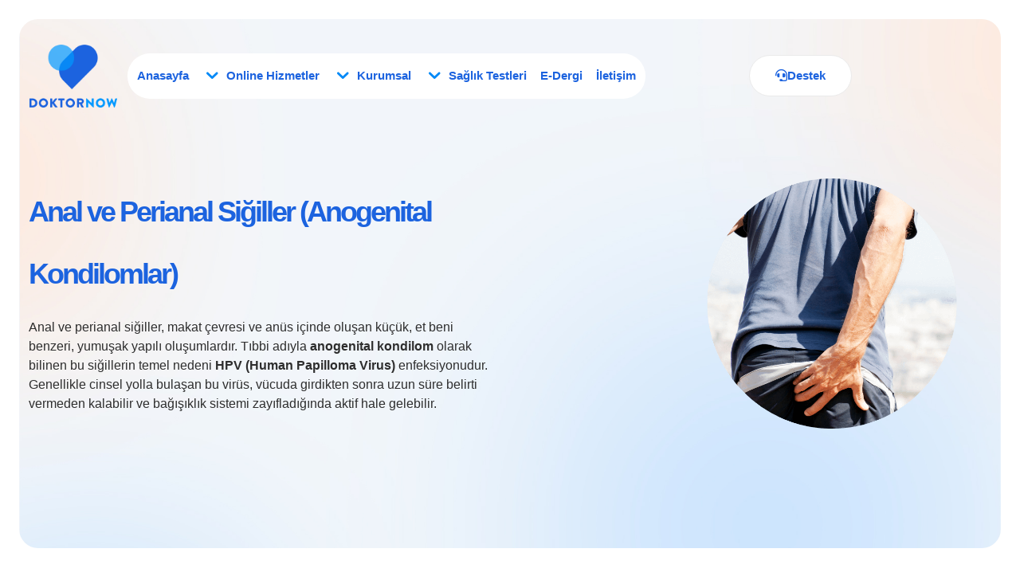

--- FILE ---
content_type: text/html; charset=UTF-8
request_url: https://doktornow.com/semptomlar/anal-perianal-sigilleri/
body_size: 32709
content:
<!DOCTYPE html><html dir="ltr" lang="tr" prefix="og: https://ogp.me/ns#" class="no-js " itemscope itemtype="https://schema.org/WebPage" ><head><script data-no-optimize="1">var litespeed_docref=sessionStorage.getItem("litespeed_docref");litespeed_docref&&(Object.defineProperty(document,"referrer",{get:function(){return litespeed_docref}}),sessionStorage.removeItem("litespeed_docref"));</script> <meta charset="UTF-8" /><title>Anal ve Perianal Siğil | DoktorNow Online Doktor</title><meta name="description" content="Anal siğil ve perianal siğiller nedir, neden olur ve nasıl tedavi edilir? HPV kaynaklı bu enfeksiyonlar hakkında doğru bilgi ve destek DoktorNow’da." /><meta name="robots" content="max-image-preview:large" /><meta name="google-site-verification" content="CT6mztSYD_2XqanEsMbug2ad1ArchDylTEI4kK1BH3A" /><link rel="canonical" href="https://doktornow.com/semptomlar/anal-perianal-sigilleri/" /><meta name="generator" content="All in One SEO Pro (AIOSEO) 4.9.3" /><meta property="og:locale" content="tr_TR" /><meta property="og:site_name" content="DoktorNow Online Doktor - #sağlıkolsun" /><meta property="og:type" content="article" /><meta property="og:title" content="Anal ve Perianal Siğil | DoktorNow Online Doktor" /><meta property="og:description" content="Anal siğil ve perianal siğiller nedir, neden olur ve nasıl tedavi edilir? HPV kaynaklı bu enfeksiyonlar hakkında doğru bilgi ve destek DoktorNow’da." /><meta property="og:url" content="https://doktornow.com/semptomlar/anal-perianal-sigilleri/" /><meta property="og:image" content="https://doktornow.com/wp-content/uploads/2024/08/DoktorNow-site-icon.jpg" /><meta property="og:image:secure_url" content="https://doktornow.com/wp-content/uploads/2024/08/DoktorNow-site-icon.jpg" /><meta property="og:image:width" content="1200" /><meta property="og:image:height" content="1200" /><meta property="article:published_time" content="-001-11-30T00:00:00+00:00" /><meta property="article:modified_time" content="2025-05-14T11:29:45+00:00" /><meta property="article:publisher" content="https://www.facebook.com/doktornow" /><meta name="twitter:card" content="summary_large_image" /><meta name="twitter:title" content="Anal ve Perianal Siğil | DoktorNow Online Doktor" /><meta name="twitter:description" content="Anal siğil ve perianal siğiller nedir, neden olur ve nasıl tedavi edilir? HPV kaynaklı bu enfeksiyonlar hakkında doğru bilgi ve destek DoktorNow’da." /><meta name="twitter:image" content="https://doktornow.com/wp-content/uploads/2024/08/DoktorNow-site-icon.jpg" /> <script type="application/ld+json" class="aioseo-schema">{"@context":"https:\/\/schema.org","@graph":[{"@type":"BreadcrumbList","@id":"https:\/\/doktornow.com\/semptomlar\/anal-perianal-sigilleri\/#breadcrumblist","itemListElement":[{"@type":"ListItem","@id":"https:\/\/doktornow.com#listItem","position":1,"name":"Ev","item":"https:\/\/doktornow.com","nextItem":{"@type":"ListItem","@id":"https:\/\/doktornow.com\/semptomlar\/#listItem","name":"Semptomlar"}},{"@type":"ListItem","@id":"https:\/\/doktornow.com\/semptomlar\/#listItem","position":2,"name":"Semptomlar","item":"https:\/\/doktornow.com\/semptomlar\/","nextItem":{"@type":"ListItem","@id":"https:\/\/doktornow.com\/semptomlar\/anal-perianal-sigilleri\/#listItem","name":"Anal ve Perianal Si\u011fil"},"previousItem":{"@type":"ListItem","@id":"https:\/\/doktornow.com#listItem","name":"Ev"}},{"@type":"ListItem","@id":"https:\/\/doktornow.com\/semptomlar\/anal-perianal-sigilleri\/#listItem","position":3,"name":"Anal ve Perianal Si\u011fil","previousItem":{"@type":"ListItem","@id":"https:\/\/doktornow.com\/semptomlar\/#listItem","name":"Semptomlar"}}]},{"@type":"Organization","@id":"https:\/\/doktornow.com\/#organization","name":"DoktorNow Swedish Care Sa\u011fl\u0131k Teknolojileri","description":"Evden \u00e7\u0131kmadan an\u0131nda doktorla g\u00f6r\u00fcnt\u00fcl\u00fc g\u00f6r\u00fc\u015febilece\u011finiz, 7\/24 eri\u015filebilir online muayene platformu. DoktorNow ile hekimler bir t\u0131k uza\u011f\u0131n\u0131zda.","url":"https:\/\/doktornow.com\/","email":"info@doktornow.com","telephone":"+905469139636","logo":{"@type":"ImageObject","url":"https:\/\/doktornow.com\/wp-content\/uploads\/2024\/08\/Logo-Dikey@15x.png","@id":"https:\/\/doktornow.com\/semptomlar\/anal-perianal-sigilleri\/#organizationLogo","width":1192,"height":852,"caption":"DoktorNow logo dikey"},"image":{"@id":"https:\/\/doktornow.com\/semptomlar\/anal-perianal-sigilleri\/#organizationLogo"},"sameAs":["https:\/\/www.instagram.com\/doktornow\/","https:\/\/www.youtube.com\/@doktornow","https:\/\/www.linkedin.com\/company\/doktornow"]},{"@type":"WebPage","@id":"https:\/\/doktornow.com\/semptomlar\/anal-perianal-sigilleri\/#webpage","url":"https:\/\/doktornow.com\/semptomlar\/anal-perianal-sigilleri\/","name":"Anal ve Perianal Si\u011fil | DoktorNow Online Doktor","description":"Anal si\u011fil ve perianal si\u011filler nedir, neden olur ve nas\u0131l tedavi edilir? HPV kaynakl\u0131 bu enfeksiyonlar hakk\u0131nda do\u011fru bilgi ve destek DoktorNow\u2019da.","inLanguage":"tr-TR","isPartOf":{"@id":"https:\/\/doktornow.com\/#website"},"breadcrumb":{"@id":"https:\/\/doktornow.com\/semptomlar\/anal-perianal-sigilleri\/#breadcrumblist"},"image":{"@type":"ImageObject","url":"https:\/\/doktornow.com\/wp-content\/uploads\/2025\/05\/Anal-ve-Perianal-Sigil.png","@id":"https:\/\/doktornow.com\/semptomlar\/anal-perianal-sigilleri\/#mainImage","width":780,"height":611,"caption":"perianal si\u011fil"},"primaryImageOfPage":{"@id":"https:\/\/doktornow.com\/semptomlar\/anal-perianal-sigilleri\/#mainImage"},"datePublished":"2025-05-14T11:00:20+00:00","dateModified":"2025-05-14T11:29:45+00:00"},{"@type":"WebSite","@id":"https:\/\/doktornow.com\/#website","url":"https:\/\/doktornow.com\/","name":"DoktorNow Online Doktor","alternateName":"DoktorNow \u2013 Online Muayene Hizmeti","description":"#sa\u011fl\u0131kolsun","inLanguage":"tr-TR","publisher":{"@id":"https:\/\/doktornow.com\/#organization"}}]}</script> <script type="litespeed/javascript">(function(w,d,s,l,i){w[l]=w[l]||[];w[l].push({'gtm.start':new Date().getTime(),event:'gtm.js'});var f=d.getElementsByTagName(s)[0],j=d.createElement(s),dl=l!='dataLayer'?'&l='+l:'';j.async=!0;j.src='https://www.googletagmanager.com/gtm.js?id='+i+dl;f.parentNode.insertBefore(j,f)})(window,document,'script','dataLayer',"GTM-T4RX4GGV")</script>  <script id="cookieyes" type="litespeed/javascript" data-src="https://cdn-cookieyes.com/client_data/d971e532662ab9f929b23c70/script.js"></script>  <script type="litespeed/javascript">!function(f,b,e,v,n,t,s){if(f.fbq)return;n=f.fbq=function(){n.callMethod?n.callMethod.apply(n,arguments):n.queue.push(arguments)};if(!f._fbq)f._fbq=n;n.push=n;n.loaded=!0;n.version='2.0';n.queue=[];t=b.createElement(e);t.async=!0;t.src=v;s=b.getElementsByTagName(e)[0];s.parentNode.insertBefore(t,s)}(window,document,'script','https://connect.facebook.net/en_US/fbevents.js');fbq('init','2355736948095797');fbq('track','PageView')</script> <noscript><img height="1" width="1" style="display:none"
src="https://www.facebook.com/tr?id=2355736948095797&ev=PageView&noscript=1"
/></noscript><meta name="format-detection" content="telephone=no"><meta name="viewport" content="width=device-width, initial-scale=1, maximum-scale=1" /><link rel="shortcut icon" href="https://doktornow.com/wp-content/uploads/2024/08/cropped-DoktorNow-site-icon.jpg#167" type="image/x-icon" /><meta name="theme-color" content="#ffffff" media="(prefers-color-scheme: light)"><meta name="theme-color" content="#ffffff" media="(prefers-color-scheme: dark)">
 <script id="google_gtagjs-js-consent-mode-data-layer" type="litespeed/javascript">window.dataLayer=window.dataLayer||[];function gtag(){dataLayer.push(arguments)}
gtag('consent','default',{"ad_personalization":"denied","ad_storage":"denied","ad_user_data":"denied","analytics_storage":"denied","functionality_storage":"denied","security_storage":"denied","personalization_storage":"denied","region":["AT","BE","BG","CH","CY","CZ","DE","DK","EE","ES","FI","FR","GB","GR","HR","HU","IE","IS","IT","LI","LT","LU","LV","MT","NL","NO","PL","PT","RO","SE","SI","SK"],"wait_for_update":500});window._googlesitekitConsentCategoryMap={"statistics":["analytics_storage"],"marketing":["ad_storage","ad_user_data","ad_personalization"],"functional":["functionality_storage","security_storage"],"preferences":["personalization_storage"]};window._googlesitekitConsents={"ad_personalization":"denied","ad_storage":"denied","ad_user_data":"denied","analytics_storage":"denied","functionality_storage":"denied","security_storage":"denied","personalization_storage":"denied","region":["AT","BE","BG","CH","CY","CZ","DE","DK","EE","ES","FI","FR","GB","GR","HR","HU","IE","IS","IT","LI","LT","LU","LV","MT","NL","NO","PL","PT","RO","SE","SI","SK"],"wait_for_update":500}</script> <link rel='dns-prefetch' href='//www.googletagmanager.com' /><link rel='dns-prefetch' href='//fonts.googleapis.com' /><link rel="alternate" type="application/rss+xml" title="DoktorNow Online Doktor &raquo; akışı" href="https://doktornow.com/feed/" /><link rel="alternate" type="application/rss+xml" title="DoktorNow Online Doktor &raquo; yorum akışı" href="https://doktornow.com/comments/feed/" /><link rel="alternate" title="oEmbed (JSON)" type="application/json+oembed" href="https://doktornow.com/wp-json/oembed/1.0/embed?url=https%3A%2F%2Fdoktornow.com%2Fsemptomlar%2Fanal-perianal-sigilleri%2F" /><link rel="alternate" title="oEmbed (XML)" type="text/xml+oembed" href="https://doktornow.com/wp-json/oembed/1.0/embed?url=https%3A%2F%2Fdoktornow.com%2Fsemptomlar%2Fanal-perianal-sigilleri%2F&#038;format=xml" /><style id='wp-img-auto-sizes-contain-inline-css' type='text/css'>img:is([sizes=auto i],[sizes^="auto," i]){contain-intrinsic-size:3000px 1500px}
/*# sourceURL=wp-img-auto-sizes-contain-inline-css */</style><style>1{content-visibility:auto;contain-intrinsic-size:1px 1000px;}</style><link data-optimized="2" rel="stylesheet" href="https://doktornow.com/wp-content/litespeed/css/1253df08b6ac284d1d85ab0d92e81a14.css?ver=8430c" /><style id='global-styles-inline-css' type='text/css'>:root{--wp--preset--aspect-ratio--square: 1;--wp--preset--aspect-ratio--4-3: 4/3;--wp--preset--aspect-ratio--3-4: 3/4;--wp--preset--aspect-ratio--3-2: 3/2;--wp--preset--aspect-ratio--2-3: 2/3;--wp--preset--aspect-ratio--16-9: 16/9;--wp--preset--aspect-ratio--9-16: 9/16;--wp--preset--color--black: #000000;--wp--preset--color--cyan-bluish-gray: #abb8c3;--wp--preset--color--white: #ffffff;--wp--preset--color--pale-pink: #f78da7;--wp--preset--color--vivid-red: #cf2e2e;--wp--preset--color--luminous-vivid-orange: #ff6900;--wp--preset--color--luminous-vivid-amber: #fcb900;--wp--preset--color--light-green-cyan: #7bdcb5;--wp--preset--color--vivid-green-cyan: #00d084;--wp--preset--color--pale-cyan-blue: #8ed1fc;--wp--preset--color--vivid-cyan-blue: #0693e3;--wp--preset--color--vivid-purple: #9b51e0;--wp--preset--gradient--vivid-cyan-blue-to-vivid-purple: linear-gradient(135deg,rgb(6,147,227) 0%,rgb(155,81,224) 100%);--wp--preset--gradient--light-green-cyan-to-vivid-green-cyan: linear-gradient(135deg,rgb(122,220,180) 0%,rgb(0,208,130) 100%);--wp--preset--gradient--luminous-vivid-amber-to-luminous-vivid-orange: linear-gradient(135deg,rgb(252,185,0) 0%,rgb(255,105,0) 100%);--wp--preset--gradient--luminous-vivid-orange-to-vivid-red: linear-gradient(135deg,rgb(255,105,0) 0%,rgb(207,46,46) 100%);--wp--preset--gradient--very-light-gray-to-cyan-bluish-gray: linear-gradient(135deg,rgb(238,238,238) 0%,rgb(169,184,195) 100%);--wp--preset--gradient--cool-to-warm-spectrum: linear-gradient(135deg,rgb(74,234,220) 0%,rgb(151,120,209) 20%,rgb(207,42,186) 40%,rgb(238,44,130) 60%,rgb(251,105,98) 80%,rgb(254,248,76) 100%);--wp--preset--gradient--blush-light-purple: linear-gradient(135deg,rgb(255,206,236) 0%,rgb(152,150,240) 100%);--wp--preset--gradient--blush-bordeaux: linear-gradient(135deg,rgb(254,205,165) 0%,rgb(254,45,45) 50%,rgb(107,0,62) 100%);--wp--preset--gradient--luminous-dusk: linear-gradient(135deg,rgb(255,203,112) 0%,rgb(199,81,192) 50%,rgb(65,88,208) 100%);--wp--preset--gradient--pale-ocean: linear-gradient(135deg,rgb(255,245,203) 0%,rgb(182,227,212) 50%,rgb(51,167,181) 100%);--wp--preset--gradient--electric-grass: linear-gradient(135deg,rgb(202,248,128) 0%,rgb(113,206,126) 100%);--wp--preset--gradient--midnight: linear-gradient(135deg,rgb(2,3,129) 0%,rgb(40,116,252) 100%);--wp--preset--font-size--small: 13px;--wp--preset--font-size--medium: 20px;--wp--preset--font-size--large: 36px;--wp--preset--font-size--x-large: 42px;--wp--preset--spacing--20: 0.44rem;--wp--preset--spacing--30: 0.67rem;--wp--preset--spacing--40: 1rem;--wp--preset--spacing--50: 1.5rem;--wp--preset--spacing--60: 2.25rem;--wp--preset--spacing--70: 3.38rem;--wp--preset--spacing--80: 5.06rem;--wp--preset--shadow--natural: 6px 6px 9px rgba(0, 0, 0, 0.2);--wp--preset--shadow--deep: 12px 12px 50px rgba(0, 0, 0, 0.4);--wp--preset--shadow--sharp: 6px 6px 0px rgba(0, 0, 0, 0.2);--wp--preset--shadow--outlined: 6px 6px 0px -3px rgb(255, 255, 255), 6px 6px rgb(0, 0, 0);--wp--preset--shadow--crisp: 6px 6px 0px rgb(0, 0, 0);}:where(.is-layout-flex){gap: 0.5em;}:where(.is-layout-grid){gap: 0.5em;}body .is-layout-flex{display: flex;}.is-layout-flex{flex-wrap: wrap;align-items: center;}.is-layout-flex > :is(*, div){margin: 0;}body .is-layout-grid{display: grid;}.is-layout-grid > :is(*, div){margin: 0;}:where(.wp-block-columns.is-layout-flex){gap: 2em;}:where(.wp-block-columns.is-layout-grid){gap: 2em;}:where(.wp-block-post-template.is-layout-flex){gap: 1.25em;}:where(.wp-block-post-template.is-layout-grid){gap: 1.25em;}.has-black-color{color: var(--wp--preset--color--black) !important;}.has-cyan-bluish-gray-color{color: var(--wp--preset--color--cyan-bluish-gray) !important;}.has-white-color{color: var(--wp--preset--color--white) !important;}.has-pale-pink-color{color: var(--wp--preset--color--pale-pink) !important;}.has-vivid-red-color{color: var(--wp--preset--color--vivid-red) !important;}.has-luminous-vivid-orange-color{color: var(--wp--preset--color--luminous-vivid-orange) !important;}.has-luminous-vivid-amber-color{color: var(--wp--preset--color--luminous-vivid-amber) !important;}.has-light-green-cyan-color{color: var(--wp--preset--color--light-green-cyan) !important;}.has-vivid-green-cyan-color{color: var(--wp--preset--color--vivid-green-cyan) !important;}.has-pale-cyan-blue-color{color: var(--wp--preset--color--pale-cyan-blue) !important;}.has-vivid-cyan-blue-color{color: var(--wp--preset--color--vivid-cyan-blue) !important;}.has-vivid-purple-color{color: var(--wp--preset--color--vivid-purple) !important;}.has-black-background-color{background-color: var(--wp--preset--color--black) !important;}.has-cyan-bluish-gray-background-color{background-color: var(--wp--preset--color--cyan-bluish-gray) !important;}.has-white-background-color{background-color: var(--wp--preset--color--white) !important;}.has-pale-pink-background-color{background-color: var(--wp--preset--color--pale-pink) !important;}.has-vivid-red-background-color{background-color: var(--wp--preset--color--vivid-red) !important;}.has-luminous-vivid-orange-background-color{background-color: var(--wp--preset--color--luminous-vivid-orange) !important;}.has-luminous-vivid-amber-background-color{background-color: var(--wp--preset--color--luminous-vivid-amber) !important;}.has-light-green-cyan-background-color{background-color: var(--wp--preset--color--light-green-cyan) !important;}.has-vivid-green-cyan-background-color{background-color: var(--wp--preset--color--vivid-green-cyan) !important;}.has-pale-cyan-blue-background-color{background-color: var(--wp--preset--color--pale-cyan-blue) !important;}.has-vivid-cyan-blue-background-color{background-color: var(--wp--preset--color--vivid-cyan-blue) !important;}.has-vivid-purple-background-color{background-color: var(--wp--preset--color--vivid-purple) !important;}.has-black-border-color{border-color: var(--wp--preset--color--black) !important;}.has-cyan-bluish-gray-border-color{border-color: var(--wp--preset--color--cyan-bluish-gray) !important;}.has-white-border-color{border-color: var(--wp--preset--color--white) !important;}.has-pale-pink-border-color{border-color: var(--wp--preset--color--pale-pink) !important;}.has-vivid-red-border-color{border-color: var(--wp--preset--color--vivid-red) !important;}.has-luminous-vivid-orange-border-color{border-color: var(--wp--preset--color--luminous-vivid-orange) !important;}.has-luminous-vivid-amber-border-color{border-color: var(--wp--preset--color--luminous-vivid-amber) !important;}.has-light-green-cyan-border-color{border-color: var(--wp--preset--color--light-green-cyan) !important;}.has-vivid-green-cyan-border-color{border-color: var(--wp--preset--color--vivid-green-cyan) !important;}.has-pale-cyan-blue-border-color{border-color: var(--wp--preset--color--pale-cyan-blue) !important;}.has-vivid-cyan-blue-border-color{border-color: var(--wp--preset--color--vivid-cyan-blue) !important;}.has-vivid-purple-border-color{border-color: var(--wp--preset--color--vivid-purple) !important;}.has-vivid-cyan-blue-to-vivid-purple-gradient-background{background: var(--wp--preset--gradient--vivid-cyan-blue-to-vivid-purple) !important;}.has-light-green-cyan-to-vivid-green-cyan-gradient-background{background: var(--wp--preset--gradient--light-green-cyan-to-vivid-green-cyan) !important;}.has-luminous-vivid-amber-to-luminous-vivid-orange-gradient-background{background: var(--wp--preset--gradient--luminous-vivid-amber-to-luminous-vivid-orange) !important;}.has-luminous-vivid-orange-to-vivid-red-gradient-background{background: var(--wp--preset--gradient--luminous-vivid-orange-to-vivid-red) !important;}.has-very-light-gray-to-cyan-bluish-gray-gradient-background{background: var(--wp--preset--gradient--very-light-gray-to-cyan-bluish-gray) !important;}.has-cool-to-warm-spectrum-gradient-background{background: var(--wp--preset--gradient--cool-to-warm-spectrum) !important;}.has-blush-light-purple-gradient-background{background: var(--wp--preset--gradient--blush-light-purple) !important;}.has-blush-bordeaux-gradient-background{background: var(--wp--preset--gradient--blush-bordeaux) !important;}.has-luminous-dusk-gradient-background{background: var(--wp--preset--gradient--luminous-dusk) !important;}.has-pale-ocean-gradient-background{background: var(--wp--preset--gradient--pale-ocean) !important;}.has-electric-grass-gradient-background{background: var(--wp--preset--gradient--electric-grass) !important;}.has-midnight-gradient-background{background: var(--wp--preset--gradient--midnight) !important;}.has-small-font-size{font-size: var(--wp--preset--font-size--small) !important;}.has-medium-font-size{font-size: var(--wp--preset--font-size--medium) !important;}.has-large-font-size{font-size: var(--wp--preset--font-size--large) !important;}.has-x-large-font-size{font-size: var(--wp--preset--font-size--x-large) !important;}
/*# sourceURL=global-styles-inline-css */</style><style id='classic-theme-styles-inline-css' type='text/css'>/*! This file is auto-generated */
.wp-block-button__link{color:#fff;background-color:#32373c;border-radius:9999px;box-shadow:none;text-decoration:none;padding:calc(.667em + 2px) calc(1.333em + 2px);font-size:1.125em}.wp-block-file__button{background:#32373c;color:#fff;text-decoration:none}
/*# sourceURL=/wp-includes/css/classic-themes.min.css */</style><style id='mfn-dynamic-inline-css' type='text/css'>body:not(.template-slider) #Header_wrapper{background-image:url(https://doktornow.com/wp-content/uploads/2025/05/Anal-ve-Perianal-Sigil.png)}
form input.display-none{display:none!important}body{--mfn-featured-image: url(https://doktornow.com/wp-content/uploads/2025/05/Anal-ve-Perianal-Sigil.png);}
/* Local Header Style 134 */
.mcb-section .mcb-wrap .mcb-item-3ti4vrch .logo-wrapper{align-items:center;}.mcb-section .mcb-wrap .mcb-item-3ti4vrch{width:250px;}.mcb-section .mcb-wrap-bk14ai8u5{flex-grow:1;}.mcb-section .mcb-wrap-bk14ai8u5 .mcb-wrap-inner-bk14ai8u5{align-items:center;}.mcb-section .mcb-wrap-mblvs7z45{flex-grow:1;}.mcb-section .mcb-wrap-mblvs7z45 .mcb-wrap-inner-mblvs7z45{align-items:center;}.mcb-section .mcb-wrap .mcb-item-xevwon0be .mfn-header-tmpl-menu-sidebar .mfn-header-tmpl-menu-sidebar-wrapper{align-items:center;}.mcb-section .mcb-wrap .mcb-item-xevwon0be .mfn-header-tmpl-menu-sidebar .mfn-close-icon{font-size:20px;}.mcb-section .mcb-wrap .mcb-item-xevwon0be.mfn-header-tmpl-menu-active:before{display:block;}.mcb-section .mcb-wrap-rggiszsw{flex-grow:1;}.mcb-section .mcb-wrap-rggiszsw .mcb-wrap-inner-rggiszsw{align-items:center;}section.mcb-section-t75cb1w8p .mcb-section-inner-t75cb1w8p{align-items:center;}.mfn-header-tmpl section.mcb-section-t75cb1w8p{transition:0s;}.mcb-section .mcb-wrap-3xhvmugd8{flex-grow:1;}.mcb-section .mcb-wrap-3xhvmugd8 .mcb-wrap-inner-3xhvmugd8{align-items:center;}section.mcb-section-211bko3yo .mcb-section-inner-211bko3yo{align-items:center;}.mcb-section .mcb-wrap .mcb-item-mqncjx884{width:150px;}.mcb-section .mcb-wrap .mcb-item-mqncjx884 .logo-wrapper{align-items:center;}.mcb-section .mcb-wrap .mcb-item-kvyr9u4pf .mfn-header-menu > li.mfn-menu-li > a.mfn-menu-link{color:#1C63DF;padding-right:8px;padding-top:12px;padding-bottom:12px;padding-left:8px;border-radius:38px 38px 38px 38px;font-weight:600;border-style:none;}.mcb-section .mcb-wrap .mcb-item-kvyr9u4pf .mfn-header-menu > li.mfn-menu-li{--mfn-header-menu-gap:1px;flex-grow:1;}.mcb-section .mcb-wrap .mcb-item-kvyr9u4pf .mcb-column-inner-kvyr9u4pf{padding-right:4px;padding-top:4px;padding-bottom:4px;padding-left:4px;margin-right:8px;margin-left:8px;background-color:#FFFFFF;border-radius:38px 38px 38px 38px;}.mcb-section .mcb-wrap .mcb-item-kvyr9u4pf .mfn-header-menu{justify-content:space-between;}.mcb-section .mcb-wrap .mcb-item-kvyr9u4pf .mfn-header-menu > li.mfn-menu-li:hover > a.mfn-menu-link{color:#FFFFFF;background-color:#2B6CF5;}.mcb-section .mcb-wrap-s58chyb1h{flex-grow:unset;}.mcb-section .mcb-wrap-s58chyb1h .mcb-wrap-inner-s58chyb1h{align-items:center;}.mcb-section .mcb-wrap .mcb-item-t0rl69sqi{text-align:right;}.mcb-section .mcb-wrap .mcb-item-e43vq96mq .button{color:#FFFFFF;background-color:#1C63DF;background-image:linear-gradient(300deg, #0098FF 6%, #1C63DF 100%);gradient-color:#1C63DF;gradient-color2:#0098FF;gradient-location2:100%;gradient-location:6%;gradient-angle:300deg;border-style:none;}.mcb-section .mcb-wrap .mcb-item-e43vq96mq .button i{color:#FFFFFF;}.mcb-section .mcb-wrap .mcb-item-e43vq96mq{text-align:right;}.mcb-section .mcb-wrap .mcb-item-0lzqhv2se .icon-wrapper i{color:#1C63DF;}.mcb-section .mcb-wrap .mcb-item-0lzqhv2se .mfn-header-tmpl-menu-sidebar .mfn-header-menu > li > a{color:#1C63DF;}.mcb-section .mcb-wrap .mcb-item-0lzqhv2se .mfn-header-tmpl-menu-sidebar .mfn-header-tmpl-menu-sidebar-wrapper{align-items:center;}.mcb-section .mcb-wrap .mcb-item-0lzqhv2se .mfn-header-tmpl-menu-sidebar{background-color:#FFFFFF;}.mcb-section .mcb-wrap .mcb-item-0lzqhv2se .mfn-header-tmpl-menu-sidebar .mfn-header-menu > li:hover > a{color:#2B6CF5;}.mcb-section .mcb-wrap .mcb-item-0lzqhv2se .mfn-header-tmpl-menu-sidebar .mfn-header-menu > li.current-menu-item > a{color:#2B6CF5;}.mcb-section .mcb-wrap .mcb-item-0lzqhv2se .mfn-header-tmpl-menu-sidebar .mfn-header-menu li .mfn-submenu{background-color:#FFFFFF;border-style:none;}.mcb-section .mcb-wrap .mcb-item-0lzqhv2se .mfn-header-tmpl-menu-sidebar .mfn-header-menu li .mfn-submenu li a{color:#204289;}.mcb-section .mcb-wrap .mcb-item-0lzqhv2se .mfn-header-tmpl-menu-sidebar .mfn-header-menu li .mfn-submenu li:hover > a{color:#2B6CF5;}.mcb-section .mcb-wrap-rq303wxlg{flex-grow:1;}.mcb-section .mcb-wrap-rq303wxlg .mcb-wrap-inner-rq303wxlg{align-items:center;justify-content:flex-end;}section.mcb-section-slpj41xwm{padding-top:32px;padding-bottom:32px;padding-right:32px;padding-left:32px;margin-top:24px;}section.mcb-section-slpj41xwm .mcb-section-inner-slpj41xwm{align-items:center;}.mcb-section .mcb-wrap .mcb-item-wpv81gs7{width:100px;}.mcb-section .mcb-wrap .mcb-item-wpv81gs7 .logo-wrapper{align-items:center;}.mcb-section .mcb-wrap-c80dfib6b{flex-grow:1;}.mcb-section .mcb-wrap-c80dfib6b .mcb-wrap-inner-c80dfib6b{align-items:center;}.mcb-section .mcb-wrap .mcb-item-i8azsojg .mfn-header-tmpl-menu-sidebar .mfn-header-tmpl-menu-sidebar-wrapper{align-items:center;}.mcb-section .mcb-wrap .mcb-item-i8azsojg .icon-wrapper i{color:#2B6CF5;}.mcb-section .mcb-wrap .mcb-item-i8azsojg .mfn-header-tmpl-menu-sidebar .mfn-header-menu > li > a{color:#204289;}.mcb-section .mcb-wrap .mcb-item-i8azsojg .mfn-header-tmpl-menu-sidebar .mfn-header-menu > li:hover > a{color:#2B6CF5;}.mcb-section .mcb-wrap .mcb-item-i8azsojg .mfn-header-tmpl-menu-sidebar .mfn-header-menu > li.current-menu-item > a{color:#2B6CF5;}.mcb-section .mcb-wrap .mcb-item-dwewtnq5 .mcb-column-inner-dwewtnq5{margin-right:14px;margin-left:14px;padding-top:4px;padding-right:4px;padding-bottom:4px;padding-left:4px;background-color:#FFFFFF;border-style:solid;border-color:#EAE4E1;border-width:1px 1px 1px 1px;border-radius:38px 38px 38px 38px;}.mcb-section .mcb-wrap .mcb-item-dwewtnq5 .mfn-header-menu > li.mfn-menu-li{--mfn-header-menu-gap:0px;flex-grow:1;}.mcb-section .mcb-wrap .mcb-item-dwewtnq5 .mfn-header-menu > li.mfn-menu-li > a.mfn-menu-link{padding-right:12px;padding-top:12px;padding-bottom:12px;padding-left:12px;font-weight:600;border-style:none;border-radius:38px 38px 38px 38px;color:#204289;}.mcb-section .mcb-wrap .mcb-item-dwewtnq5 .mfn-header-menu{justify-content:space-between;}.mcb-section .mcb-wrap .mcb-item-dwewtnq5 .mfn-header-menu > li.mfn-menu-li:hover > a.mfn-menu-link{color:#FFFFFF;background-color:#2B6CF5;}.mcb-section .mcb-wrap-7jakw05wm{flex-grow:1;}.mcb-section .mcb-wrap-7jakw05wm .mcb-wrap-inner-7jakw05wm{align-items:center;}.mcb-section .mcb-wrap .mcb-item-90153kfy9 .button{background-color:#0098FF;color:#FFFFFF;}.mcb-section .mcb-wrap .mcb-item-90153kfy9 .button i{color:#FFFFFF;}.mcb-section .mcb-wrap-uzkppz6e{flex-grow:1;}.mcb-section .mcb-wrap-uzkppz6e .mcb-wrap-inner-uzkppz6e{align-items:center;justify-content:flex-end;}section.mcb-section-pqkfqwjfw9{padding-top:16px;padding-bottom:16px;padding-right:16px;padding-left:16px;background-color:#FFFFFF;}section.mcb-section-pqkfqwjfw9 .mcb-section-inner-pqkfqwjfw9{align-items:center;}@media(max-width: 1440px){.mcb-section .mcb-wrap-bk14ai8u5{flex-grow:1;}.mcb-section .mcb-wrap-bk14ai8u5 .mcb-wrap-inner-bk14ai8u5{align-items:center;}.mcb-section .mcb-wrap-mblvs7z45{flex-grow:1;}.mcb-section .mcb-wrap-mblvs7z45 .mcb-wrap-inner-mblvs7z45{align-items:center;}.mcb-section .mcb-wrap-rggiszsw{flex-grow:1;}.mcb-section .mcb-wrap-rggiszsw .mcb-wrap-inner-rggiszsw{align-items:center;}section.mcb-section-t75cb1w8p .mcb-section-inner-t75cb1w8p{align-items:center;}.mcb-section .mcb-wrap-3xhvmugd8{flex-grow:1;}.mcb-section .mcb-wrap-3xhvmugd8 .mcb-wrap-inner-3xhvmugd8{align-items:center;}section.mcb-section-211bko3yo .mcb-section-inner-211bko3yo{align-items:center;}.mcb-section .mcb-wrap .mcb-item-mqncjx884{width:120px;}.mcb-section .mcb-wrap-s58chyb1h{flex-grow:unset;}}@media(max-width: 959px){.mcb-section .mcb-wrap-bk14ai8u5{flex-grow:1;}.mcb-section .mcb-wrap-bk14ai8u5 .mcb-wrap-inner-bk14ai8u5{align-items:center;}.mcb-section .mcb-wrap-mblvs7z45{flex-grow:1;}.mcb-section .mcb-wrap-mblvs7z45 .mcb-wrap-inner-mblvs7z45{align-items:center;}.mcb-section .mcb-wrap-rggiszsw{flex-grow:1;}.mcb-section .mcb-wrap-rggiszsw .mcb-wrap-inner-rggiszsw{align-items:center;}section.mcb-section-t75cb1w8p .mcb-section-inner-t75cb1w8p{align-items:center;}.mcb-section .mcb-wrap-3xhvmugd8{flex-grow:1;}.mcb-section .mcb-wrap-3xhvmugd8 .mcb-wrap-inner-3xhvmugd8{align-items:center;}section.mcb-section-211bko3yo .mcb-section-inner-211bko3yo{align-items:center;}.mcb-section .mcb-wrap .mcb-item-mqncjx884 .logo-wrapper{align-items:center;}.mcb-section .mcb-wrap .mcb-item-kvyr9u4pf .mfn-header-menu{justify-content:center;}.mcb-section .mcb-wrap-s58chyb1h{flex-grow:unset;}.mcb-section .mcb-wrap-s58chyb1h .mcb-wrap-inner-s58chyb1h{align-items:center;}.mcb-section .mcb-wrap .mcb-item-0lzqhv2se .mfn-header-tmpl-menu-sidebar .mfn-header-menu > li > a{font-size:20px;line-height:28px;font-weight:500;letter-spacing:-1px;}.mcb-section .mcb-wrap .mcb-item-0lzqhv2se .mfn-header-tmpl-menu-sidebar .mfn-header-menu li .mfn-submenu{font-size:16px;line-height:24px;font-weight:normal;}.mcb-section .mcb-wrap-rq303wxlg{flex-grow:1;}.mcb-section .mcb-wrap-rq303wxlg .mcb-wrap-inner-rq303wxlg{align-items:center;}section.mcb-section-slpj41xwm{padding-bottom:30px;padding-top:24px;padding-right:48px;padding-left:48px;}section.mcb-section-slpj41xwm .mcb-section-inner-slpj41xwm{align-items:center;}.mcb-section .mcb-wrap .mcb-item-wpv81gs7 .logo-wrapper{align-items:center;}.mcb-section .mcb-wrap-c80dfib6b{flex-grow:1;}.mcb-section .mcb-wrap-c80dfib6b .mcb-wrap-inner-c80dfib6b{align-items:center;}.mcb-section .mcb-wrap .mcb-item-dwewtnq5 .mfn-header-menu{justify-content:center;}.mcb-section .mcb-wrap-7jakw05wm{flex-grow:1;}.mcb-section .mcb-wrap-7jakw05wm .mcb-wrap-inner-7jakw05wm{align-items:center;}.mcb-section .mcb-wrap-uzkppz6e{flex-grow:1;}.mcb-section .mcb-wrap-uzkppz6e .mcb-wrap-inner-uzkppz6e{align-items:center;}section.mcb-section-pqkfqwjfw9{padding-top:16px;padding-right:48px;padding-bottom:16px;padding-left:48px;}section.mcb-section-pqkfqwjfw9 .mcb-section-inner-pqkfqwjfw9{align-items:center;}}@media(max-width: 767px){.mcb-section .mcb-wrap .mcb-item-3ti4vrch{width:150px;}.mcb-section .mcb-wrap .mcb-item-3ti4vrch .mcb-column-inner-3ti4vrch{padding-top:20px;padding-bottom:20px;padding-right:20px;padding-left:30px;}.mcb-section .mcb-wrap-bk14ai8u5{flex-grow:1;}.mcb-section .mcb-wrap-bk14ai8u5 .mcb-wrap-inner-bk14ai8u5{align-items:center;padding-bottom:0px;}.mcb-section .mcb-wrap-mblvs7z45{flex-grow:unset;}.mcb-section .mcb-wrap-mblvs7z45 .mcb-wrap-inner-mblvs7z45{align-items:center;flex-wrap:wrap;}.mcb-section .mcb-wrap .mcb-item-xevwon0be .mfn-header-tmpl-menu-sidebar{background-image:url(https://doktornow.com/wp-content/uploads/2022/10/bedoctor-section-bg1.webp#131);}.mcb-section .mcb-wrap-rggiszsw{flex-grow:1;}.mcb-section .mcb-wrap-rggiszsw .mcb-wrap-inner-rggiszsw{align-items:center;}section.mcb-section-t75cb1w8p .mcb-section-inner-t75cb1w8p{align-items:center;justify-content:flex-end;}.mcb-section .mcb-wrap-3xhvmugd8{flex-grow:1;}.mcb-section .mcb-wrap-3xhvmugd8 .mcb-wrap-inner-3xhvmugd8{align-items:center;}section.mcb-section-211bko3yo .mcb-section-inner-211bko3yo{align-items:center;}.mcb-section .mcb-wrap .mcb-item-mqncjx884{width:120px;}.mcb-section .mcb-wrap .mcb-item-mqncjx884 .logo-wrapper{align-items:center;}.mcb-section .mcb-wrap .mcb-item-kvyr9u4pf .mfn-header-menu{justify-content:center;}.mcb-section .mcb-wrap-s58chyb1h{flex-grow:unset;}.mcb-section .mcb-wrap-s58chyb1h .mcb-wrap-inner-s58chyb1h{align-items:center;}.mcb-section .mcb-wrap-rq303wxlg{flex-grow:1;}.mcb-section .mcb-wrap-rq303wxlg .mcb-wrap-inner-rq303wxlg{align-items:center;}section.mcb-section-slpj41xwm{padding-top:12px;padding-right:32px;padding-bottom:12px;padding-left:32px;margin-top:0px;}section.mcb-section-slpj41xwm .mcb-section-inner-slpj41xwm{align-items:center;}.mcb-section .mcb-wrap .mcb-item-wpv81gs7{width:140px;}.mcb-section .mcb-wrap .mcb-item-wpv81gs7 .logo-wrapper{align-items:center;}.mcb-section .mcb-wrap-c80dfib6b{flex-grow:1;}.mcb-section .mcb-wrap-c80dfib6b .mcb-wrap-inner-c80dfib6b{align-items:center;}.mcb-section .mcb-wrap .mcb-item-dwewtnq5 .mfn-header-menu{justify-content:center;}.mcb-section .mcb-wrap-7jakw05wm{flex-grow:1;}.mcb-section .mcb-wrap-7jakw05wm .mcb-wrap-inner-7jakw05wm{align-items:center;}.mcb-section .mcb-wrap-uzkppz6e{flex-grow:1;}.mcb-section .mcb-wrap-uzkppz6e .mcb-wrap-inner-uzkppz6e{align-items:center;}section.mcb-section-pqkfqwjfw9{padding-top:16px;padding-bottom:16px;padding-right:32px;padding-left:32px;}section.mcb-section-pqkfqwjfw9 .mcb-section-inner-pqkfqwjfw9{align-items:center;}}
/*# sourceURL=mfn-dynamic-inline-css */</style> <script type="litespeed/javascript" data-src="https://doktornow.com/wp-includes/js/jquery/jquery.min.js" id="jquery-core-js"></script> <script id="layerslider-utils-js-extra" type="litespeed/javascript">var LS_Meta={"v":"7.14.4","fixGSAP":"1"}</script> <script type="litespeed/javascript" data-src="https://doktornow.com/wp-content/plugins/LayerSlider/assets/static/layerslider/js/layerslider.kreaturamedia.jquery.js" id="layerslider-js"></script> <script id="bs-shortener-js-extra" type="litespeed/javascript">var bs_shortener={"ajax_url":"https://doktornow.com/wp-admin/admin-ajax.php","link_copied":"Link copied to clipboard","remove_confirm":"Are you sure you want remove this link ?","remove_confirm_content":"Link will be permanently removed"}</script> 
 <script type="litespeed/javascript" data-src="https://www.googletagmanager.com/gtag/js?id=AW-1312306042" id="google_gtagjs-js"></script> <script id="google_gtagjs-js-after" type="litespeed/javascript">window.dataLayer=window.dataLayer||[];function gtag(){dataLayer.push(arguments)}
gtag("js",new Date());gtag("set","developer_id.dZTNiMT",!0);gtag("config","AW-1312306042");window._googlesitekit=window._googlesitekit||{};window._googlesitekit.throttledEvents=[];window._googlesitekit.gtagEvent=(name,data)=>{var key=JSON.stringify({name,data});if(!!window._googlesitekit.throttledEvents[key]){return}window._googlesitekit.throttledEvents[key]=!0;setTimeout(()=>{delete window._googlesitekit.throttledEvents[key]},5);gtag("event",name,{...data,event_source:"site-kit"})}</script> <meta name="generator" content="Powered by LayerSlider 7.14.4 - Build Heros, Sliders, and Popups. Create Animations and Beautiful, Rich Web Content as Easy as Never Before on WordPress." /><link rel="https://api.w.org/" href="https://doktornow.com/wp-json/" /><link rel="alternate" title="JSON" type="application/json" href="https://doktornow.com/wp-json/wp/v2/pages/682" /><link rel="EditURI" type="application/rsd+xml" title="RSD" href="https://doktornow.com/xmlrpc.php?rsd" /><meta name="generator" content="WordPress 6.9" /><link rel='shortlink' href='https://doktornow.com/?p=682' /><meta name="generator" content="Site Kit by Google 1.170.0" />
 <script type="litespeed/javascript">!function(f,b,e,v,n,t,s){if(f.fbq)return;n=f.fbq=function(){n.callMethod?n.callMethod.apply(n,arguments):n.queue.push(arguments)};if(!f._fbq)f._fbq=n;n.push=n;n.loaded=!0;n.version='2.0';n.queue=[];t=b.createElement(e);t.async=!0;t.src=v;s=b.getElementsByTagName(e)[0];s.parentNode.insertBefore(t,s)}(window,document,'script','https://connect.facebook.net/en_US/fbevents.js')</script>  <script type="litespeed/javascript">var url=window.location.origin+'?ob=open-bridge';fbq('set','openbridge','2355736948095797',url);fbq('init','2355736948095797',{},{"agent":"wordpress-6.9-4.1.5"})</script><script type="litespeed/javascript">fbq('track','PageView',[])</script><link rel="icon" href="https://doktornow.com/wp-content/uploads/2024/08/cropped-DoktorNow-site-icon-75x75.jpg" sizes="32x32" /><link rel="icon" href="https://doktornow.com/wp-content/uploads/2024/08/cropped-DoktorNow-site-icon-300x300.jpg" sizes="192x192" /><link rel="apple-touch-icon" href="https://doktornow.com/wp-content/uploads/2024/08/cropped-DoktorNow-site-icon-300x300.jpg" /><meta name="msapplication-TileImage" content="https://doktornow.com/wp-content/uploads/2024/08/cropped-DoktorNow-site-icon-300x300.jpg" /><style id='joinchat-inline-css' type='text/css'>.joinchat{--ch:218;--cs:78%;--cl:49%;--bw:1}
/*# sourceURL=joinchat-inline-css */</style></head><body class="wp-singular page-template-default page page-id-682 page-child parent-pageid-458 wp-custom-logo wp-embed-responsive wp-theme-betheme wp-child-theme-betheme-child woocommerce-block-theme-has-button-styles mfn-header-template mfn-footer-default  color-custom content-brightness-light input-brightness-light style-default button-animation-fade layout-full-width if-zoom no-content-padding hide-love no-shadows subheader-title-left responsive-overflow-x-mobile mobile-tb-center mobile-side-slide mobile-mini-mr-ll mobile-icon-user-ss mobile-icon-wishlist-ss mobile-icon-search-ss mobile-icon-wpml-ss mobile-icon-action-ss be-page-682 be-reg-2821" ><div id="Wrapper"><header id="mfn-header-template" data-id="134"  data-mobile-type="" data-type="fixed" class="mfn-header-tmpl mfn-header-main mfn-header-tmpl-fixed mfn-hasSticky mfn-hasMobile mfn-mobile-header-tmpl-fixed"><div data-id="134" class="mfn-builder-content mfn-header-tmpl-builder"><section class="section mcb-section mfn-header-mobile-section mcb-section-t75cb1w8p mcb-header-section close-button-left show-on-scroll"   style="" ><div class="mcb-background-overlay"></div><div class="section_wrapper mfn-wrapper-for-wraps mcb-section-inner mcb-section-inner-t75cb1w8p"><div  class="wrap mcb-wrap mcb-wrap-bk14ai8u5 mcb-header-wrap one-third tablet-one-third laptop-one-third mobile-one vb-item clearfix" data-desktop-col="one-third" data-laptop-col="laptop-one-third" data-tablet-col="tablet-one-third" data-mobile-col="mobile-one" style=""   ><div class="mcb-wrap-inner mcb-wrap-inner-bk14ai8u5 mfn-module-wrapper mfn-wrapper-for-wraps"  ><div class="mcb-wrap-background-overlay"></div><div  class="column mcb-column mcb-item-3ti4vrch one laptop-one tablet-one mobile-one column_header_logo mfn-item-custom-width vb-item" style="" ><div class="mcb-column-inner mfn-module-wrapper mcb-column-inner-3ti4vrch mcb-item-header_logo-inner"><a class="logo-wrapper" href="https://doktornow.com"><img data-lazyloaded="1" src="data:image/svg+xml;base64," data-src="https://doktornow.com/wp-content/uploads/2024/08/Logo-Dikey@15x.png#164" alt="DoktorNow logo" width="1192" height="852"></a></div></div></div></div><div  class="wrap mcb-wrap mcb-wrap-mblvs7z45 mcb-header-wrap one-third tablet-one-third laptop-one-third mobile-one vb-item clearfix" data-desktop-col="one-third" data-laptop-col="laptop-one-third" data-tablet-col="tablet-one-third" data-mobile-col="mobile-one" style=""   ><div class="mcb-wrap-inner mcb-wrap-inner-mblvs7z45 mfn-module-wrapper mfn-wrapper-for-wraps"  ><div class="mcb-wrap-background-overlay"></div></div></div><div  class="wrap mcb-wrap mcb-wrap-rggiszsw mcb-header-wrap one-third tablet-one-third laptop-one-third mobile-one vb-item clearfix" data-desktop-col="one-third" data-laptop-col="laptop-one-third" data-tablet-col="tablet-one-third" data-mobile-col="mobile-one" style=""   ><div class="mcb-wrap-inner mcb-wrap-inner-rggiszsw mfn-module-wrapper mfn-wrapper-for-wraps"  ><div class="mcb-wrap-background-overlay"></div><div  class="column mcb-column mcb-item-xevwon0be one laptop-one tablet-one mobile-one column_header_burger mfn-item-inline vb-item" style="" ><div class="mcb-column-inner mfn-module-wrapper mcb-column-inner-xevwon0be mcb-item-header_burger-inner"><a data-nav="menu-main-menu" href="#" class="mfn-icon-box mfn-header-menu-burger mfn-icon-box-top mfn-icon-box-mobile-right mfn-header-menu-toggle mfn-icon-box-empty-desc"  title=""><div class="icon-wrapper"><i class="icon-menu-fine" aria-hidden="true"></i></div></a><div class="mfn-header-tmpl-menu-sidebar mfn-header-tmpl-menu-sidebar-right mfn-close-icon-pos-default "><div class="mfn-header-tmpl-menu-sidebar-wrapper"><span class="mfn-close-icon mfn-header-menu-toggle"><span class="icon">&#10005;</span></span><ul id="menu-main-menu" class="mfn-header-menu mfn-menu-align-flex-start mfn-menu-align-laptop-flex-start mfn-menu-align-tablet-flex-start mfn-menu-align-mobile-flex-start mfn-items-align-top mfn-menu-icon-left mfn-menu-separator-off mfn-menu-submenu-on-click"><li id="menu-item-502" class="menu-item menu-item-type-custom menu-item-object-custom menu-item-home menu-item-502 mfn-menu-li"><a href="https://doktornow.com" class="mfn-menu-link"><span class="menu-item-helper mfn-menu-item-helper"></span><span class="label-wrapper mfn-menu-label-wrapper"><span class="menu-label">Anasayfa</span></span><span class="menu-sub mfn-menu-subicon"><i class="fas fa-arrow-down"></i></span></a></li><li id="menu-item-1020" class="menu-item menu-item-type-custom menu-item-object-custom menu-item-has-children menu-item-1020 mfn-menu-li"><a href="#" class="mfn-menu-link"><span class="menu-item-helper mfn-menu-item-helper"></span><span class="menu-icon mfn-menu-item-icon"><i class="icon-down-open"></i></span><span class="label-wrapper mfn-menu-label-wrapper"><span class="menu-label">Online Hizmetler</span></span><span class="menu-sub mfn-menu-subicon"><i class="fas fa-arrow-down"></i></span></a><ul class="sub-menu mfn-submenu"><li id="menu-item-246" class="menu-item menu-item-type-post_type menu-item-object-page menu-item-246 mfn-menu-li"><a href="https://doktornow.com/hizmetlerimiz/" class="mfn-menu-link"><span class="menu-item-helper mfn-menu-item-helper"></span><span class="label-wrapper mfn-menu-label-wrapper"><span class="menu-label">Hizmetler</span></span><span class="menu-sub mfn-menu-sub-subicon"><i class="fas fa-arrow-right"></i></span></a></li><li id="menu-item-469" class="menu-item menu-item-type-post_type menu-item-object-page current-page-ancestor menu-item-469 mfn-menu-li"><a href="https://doktornow.com/semptomlar/" class="mfn-menu-link"><span class="menu-item-helper mfn-menu-item-helper"></span><span class="label-wrapper mfn-menu-label-wrapper"><span class="menu-label">Semptomlar</span></span><span class="menu-sub mfn-menu-sub-subicon"><i class="fas fa-arrow-right"></i></span></a></li><li id="menu-item-485" class="menu-item menu-item-type-post_type menu-item-object-page menu-item-485 mfn-menu-li"><a href="https://doktornow.com/online-muayene/" class="mfn-menu-link"><span class="menu-item-helper mfn-menu-item-helper"></span><span class="label-wrapper mfn-menu-label-wrapper"><span class="menu-label">Online Muayene</span></span><span class="menu-sub mfn-menu-sub-subicon"><i class="fas fa-arrow-right"></i></span></a></li><li id="menu-item-298" class="menu-item menu-item-type-post_type menu-item-object-page menu-item-298 mfn-menu-li"><a href="https://doktornow.com/blog/" class="mfn-menu-link"><span class="menu-item-helper mfn-menu-item-helper"></span><span class="label-wrapper mfn-menu-label-wrapper"><span class="menu-label">Sağlık Köşesi</span></span><span class="menu-sub mfn-menu-sub-subicon"><i class="fas fa-arrow-right"></i></span></a></li></ul></li><li id="menu-item-1021" class="menu-item menu-item-type-custom menu-item-object-custom menu-item-has-children menu-item-1021 mfn-menu-li"><a href="#" class="mfn-menu-link"><span class="menu-item-helper mfn-menu-item-helper"></span><span class="menu-icon mfn-menu-item-icon"><i class="icon-down-open"></i></span><span class="label-wrapper mfn-menu-label-wrapper"><span class="menu-label">Kurumsal</span></span><span class="menu-sub mfn-menu-subicon"><i class="fas fa-arrow-down"></i></span></a><ul class="sub-menu mfn-submenu"><li id="menu-item-240" class="menu-item menu-item-type-post_type menu-item-object-page menu-item-240 mfn-menu-li"><a href="https://doktornow.com/ekibimiz/" class="mfn-menu-link"><span class="menu-item-helper mfn-menu-item-helper"></span><span class="label-wrapper mfn-menu-label-wrapper"><span class="menu-label">Ekibimiz</span></span><span class="menu-sub mfn-menu-sub-subicon"><i class="fas fa-arrow-right"></i></span></a></li><li id="menu-item-22" class="menu-item menu-item-type-post_type menu-item-object-page menu-item-22 mfn-menu-li"><a href="https://doktornow.com/kurumsal/" class="mfn-menu-link"><span class="menu-item-helper mfn-menu-item-helper"></span><span class="label-wrapper mfn-menu-label-wrapper"><span class="menu-label">Kurumsal Paketler</span></span><span class="menu-sub mfn-menu-sub-subicon"><i class="fas fa-arrow-right"></i></span></a></li></ul></li><li id="menu-item-1093" class="menu-item menu-item-type-post_type menu-item-object-page menu-item-has-children menu-item-1093 mfn-menu-li"><a href="https://doktornow.com/saglik-testleri/" class="mfn-menu-link"><span class="menu-item-helper mfn-menu-item-helper"></span><span class="menu-icon mfn-menu-item-icon"><i class="icon-down-open"></i></span><span class="label-wrapper mfn-menu-label-wrapper"><span class="menu-label">Sağlık Testleri</span></span><span class="menu-sub mfn-menu-subicon"><i class="fas fa-arrow-down"></i></span></a><ul class="sub-menu mfn-submenu"><li id="menu-item-1095" class="menu-item menu-item-type-post_type menu-item-object-page menu-item-1095 mfn-menu-li"><a href="https://doktornow.com/saglik-testleri/adhd-testi/" class="mfn-menu-link"><span class="menu-item-helper mfn-menu-item-helper"></span><span class="label-wrapper mfn-menu-label-wrapper"><span class="menu-label">ADHD Testi</span></span><span class="menu-sub mfn-menu-sub-subicon"><i class="fas fa-arrow-right"></i></span></a></li><li id="menu-item-1094" class="menu-item menu-item-type-post_type menu-item-object-page menu-item-1094 mfn-menu-li"><a href="https://doktornow.com/saglik-testleri/disleksi-testi/" class="mfn-menu-link"><span class="menu-item-helper mfn-menu-item-helper"></span><span class="label-wrapper mfn-menu-label-wrapper"><span class="menu-label">Disleksi Testi</span></span><span class="menu-sub mfn-menu-sub-subicon"><i class="fas fa-arrow-right"></i></span></a></li></ul></li><li id="menu-item-961" class="menu-item menu-item-type-post_type menu-item-object-page menu-item-961 mfn-menu-li"><a href="https://doktornow.com/saglik-dergisi/" class="mfn-menu-link"><span class="menu-item-helper mfn-menu-item-helper"></span><span class="label-wrapper mfn-menu-label-wrapper"><span class="menu-label">E-Dergi</span></span><span class="menu-sub mfn-menu-subicon"><i class="fas fa-arrow-down"></i></span></a></li><li id="menu-item-21" class="menu-item menu-item-type-post_type menu-item-object-page menu-item-21 mfn-menu-li"><a href="https://doktornow.com/iletisim/" class="mfn-menu-link"><span class="menu-item-helper mfn-menu-item-helper"></span><span class="label-wrapper mfn-menu-label-wrapper"><span class="menu-label">İletişim</span></span><span class="menu-sub mfn-menu-subicon"><i class="fas fa-arrow-down"></i></span></a></li></ul></div></div></div></div></div></div></div></section><section class="section mcb-section mfn-header-mobile-section mcb-section-211bko3yo mcb-header-section close-button-left show-on-scroll"   style="" ><div class="mcb-background-overlay"></div><div class="section_wrapper mfn-wrapper-for-wraps mcb-section-inner mcb-section-inner-211bko3yo"><div  class="wrap mcb-wrap mcb-wrap-3xhvmugd8 mcb-header-wrap one tablet-one laptop-one mobile-one vb-item clearfix" data-desktop-col="one" data-laptop-col="laptop-one" data-tablet-col="tablet-one" data-mobile-col="mobile-one" style=""   ><div class="mcb-wrap-inner mcb-wrap-inner-3xhvmugd8 mfn-module-wrapper mfn-wrapper-for-wraps"  ><div class="mcb-wrap-background-overlay"></div></div></div></div></section><section class="section mcb-section mfn-default-section mcb-section-slpj41xwm mcb-header-section close-button-left full-width hide-on-scroll"   style="" ><div class="mcb-background-overlay"></div><div class="section_wrapper mfn-wrapper-for-wraps mcb-section-inner mcb-section-inner-slpj41xwm"><div  class="wrap mcb-wrap mcb-wrap-s58chyb1h mcb-header-wrap one tablet-one laptop-one mobile-one vb-item clearfix" data-desktop-col="one" data-laptop-col="laptop-one" data-tablet-col="tablet-one" data-mobile-col="mobile-one" style=""   ><div class="mcb-wrap-inner mcb-wrap-inner-s58chyb1h mfn-module-wrapper mfn-wrapper-for-wraps"  ><div class="mcb-wrap-background-overlay"></div><div  class="column mcb-column mcb-item-mqncjx884 one laptop-one tablet-one mobile-one column_header_logo mfn-item-custom-width vb-item" style="" ><div class="mcb-column-inner mfn-module-wrapper mcb-column-inner-mqncjx884 mcb-item-header_logo-inner"><a class="logo-wrapper" href="https://doktornow.com"><img data-lazyloaded="1" src="data:image/svg+xml;base64," data-src="https://doktornow.com/wp-content/uploads/2024/08/Logo-Dikey@15x.png#164" alt="DoktorNow logo" width="1192" height="852"></a></div></div><div  class="column mcb-column mcb-item-kvyr9u4pf one laptop-one tablet-one mobile-one column_header_menu mfn-item-inline  hide-mobile vb-item" style="" ><div class="mcb-column-inner mfn-module-wrapper mcb-column-inner-kvyr9u4pf mcb-item-header_menu-inner"><ul id="menu-main-menu-1" class="mfn-header-menu mfn-header-mainmenu mfn-menu-align-flex-start mfn-menu-tablet-align-flex-start mfn-menu-mobile-align-flex-start mfn-menu-icon-left mfn-menu-separator-off mfn-menu-submenu-on-hover mfn-menu-submenu-icon-off mfn-menu-dropdown-pointer mfn-menu-dropdown-pointer-left"><li class="menu-item menu-item-type-custom menu-item-object-custom menu-item-home menu-item-502 mfn-menu-li"><a href="https://doktornow.com" class="mfn-menu-link"><span class="menu-item-helper mfn-menu-item-helper"></span><span class="label-wrapper mfn-menu-label-wrapper"><span class="menu-label">Anasayfa</span></span><span class="menu-sub mfn-menu-subicon"><i class="fas fa-arrow-down"></i></span></a><span class="mfn-dropdown-pointer"></span></li><li class="menu-item menu-item-type-custom menu-item-object-custom menu-item-has-children menu-item-1020 mfn-menu-item-has-megamenu mfn-menu-li"><a href="#" class="mfn-menu-link"><span class="menu-item-helper mfn-menu-item-helper"></span><span class="menu-icon mfn-menu-item-icon"><i class="icon-down-open"></i></span><span class="label-wrapper mfn-menu-label-wrapper"><span class="menu-label">Online Hizmetler</span></span><span class="menu-sub mfn-menu-subicon"><i class="fas fa-arrow-down"></i></span></a><span class="mfn-dropdown-pointer"></span><div id="mfn-megamenu-103" class="mfn-menu-item-megamenu mfn-megamenu-custom-width mfn-megamenu-pos-left" style="width: 500px"><div class="mfn-builder-content mfn-megamenu-tmpl-builder container"><section class="section mcb-section mfn-default-section mcb-section-wn92dq7tq"   style="" ><div class="mcb-background-overlay"></div><div class="section_wrapper mfn-wrapper-for-wraps mcb-section-inner mcb-section-inner-wn92dq7tq"><div  class="wrap mcb-wrap mcb-wrap-dxd7c9e2zx one tablet-one laptop-one mobile-one sticky-desktop mfn-item-custom-width vb-item clearfix" data-desktop-col="one" data-laptop-col="laptop-one" data-tablet-col="tablet-one" data-mobile-col="mobile-one" style="--sticky-offset-desktop:70px"   ><div class="mcb-wrap-inner mcb-wrap-inner-dxd7c9e2zx mfn-module-wrapper mfn-wrapper-for-wraps"  ><div class="mcb-wrap-background-overlay"></div><div  class="column mcb-column mcb-item-cz8sdlpit one-second laptop-one-second tablet-one-second mobile-one column_icon_box_2 scroll vb-item" style="" ><div class="mcb-column-inner mfn-module-wrapper mcb-column-inner-cz8sdlpit mcb-item-icon_box_2-inner"><a  href="https://doktornow.com/hizmetlerimiz/"  title=""><div class="mfn-icon-box mfn-icon-box-left mfn-icon-box-center mfn-icon-box-move-up"><div class="icon-wrapper"><img data-lazyloaded="1" src="data:image/svg+xml;base64," width="780" height="611" data-src="https://doktornow.com/wp-content/uploads/2025/09/Hizmetler.png" class="primary" alt="mesai dışı hekim" decoding="async" fetchpriority="high" data-srcset="https://doktornow.com/wp-content/uploads/2025/09/Hizmetler.png 780w, https://doktornow.com/wp-content/uploads/2025/09/Hizmetler-500x392.png 500w, https://doktornow.com/wp-content/uploads/2025/09/Hizmetler-300x235.png 300w, https://doktornow.com/wp-content/uploads/2025/09/Hizmetler-768x602.png 768w, https://doktornow.com/wp-content/uploads/2025/09/Hizmetler-96x75.png 96w, https://doktornow.com/wp-content/uploads/2025/09/Hizmetler-480x376.png 480w" data-sizes="(max-width:767px) 480px, (max-width:780px) 100vw, 780px" /></div><div class="desc-wrapper"><div class="desc">Hizmetlerimiz</div></div></div></a></div></div><div  class="column mcb-column mcb-item-tgx6f1bs one-second laptop-one-second tablet-one-second mobile-one column_icon_box_2 scroll vb-item" style="" ><div class="mcb-column-inner mfn-module-wrapper mcb-column-inner-tgx6f1bs mcb-item-icon_box_2-inner"><a  href="https://doktornow.com/semptomlar/"  title=""><div class="mfn-icon-box mfn-icon-box-left mfn-icon-box-center mfn-icon-box-move-up"><div class="icon-wrapper"><img data-lazyloaded="1" src="data:image/svg+xml;base64," width="780" height="611" data-src="https://doktornow.com/wp-content/uploads/2025/09/Semptomlar.png" class="primary" alt="Sağlık belirtileri" decoding="async" data-srcset="https://doktornow.com/wp-content/uploads/2025/09/Semptomlar.png 780w, https://doktornow.com/wp-content/uploads/2025/09/Semptomlar-500x392.png 500w, https://doktornow.com/wp-content/uploads/2025/09/Semptomlar-300x235.png 300w, https://doktornow.com/wp-content/uploads/2025/09/Semptomlar-768x602.png 768w, https://doktornow.com/wp-content/uploads/2025/09/Semptomlar-96x75.png 96w, https://doktornow.com/wp-content/uploads/2025/09/Semptomlar-480x376.png 480w" data-sizes="(max-width:767px) 480px, (max-width:780px) 100vw, 780px" /></div><div class="desc-wrapper"><div class="desc">Semptomlar</div></div></div></a></div></div><div  class="column mcb-column mcb-item-nljj5ocaj one-second laptop-one-second tablet-one-second mobile-one column_icon_box_2 scroll vb-item" style="" ><div class="mcb-column-inner mfn-module-wrapper mcb-column-inner-nljj5ocaj mcb-item-icon_box_2-inner"><a  href="https://doktornow.com/online-muayene/"  title=""><div class="mfn-icon-box mfn-icon-box-left mfn-icon-box-center mfn-icon-box-move-up"><div class="icon-wrapper"><img data-lazyloaded="1" src="data:image/svg+xml;base64," width="780" height="611" data-src="https://doktornow.com/wp-content/uploads/2025/09/Online-Muayene.png" class="primary" alt="online doktor" decoding="async" data-srcset="https://doktornow.com/wp-content/uploads/2025/09/Online-Muayene.png 780w, https://doktornow.com/wp-content/uploads/2025/09/Online-Muayene-500x392.png 500w, https://doktornow.com/wp-content/uploads/2025/09/Online-Muayene-300x235.png 300w, https://doktornow.com/wp-content/uploads/2025/09/Online-Muayene-768x602.png 768w, https://doktornow.com/wp-content/uploads/2025/09/Online-Muayene-96x75.png 96w, https://doktornow.com/wp-content/uploads/2025/09/Online-Muayene-480x376.png 480w" data-sizes="(max-width:767px) 480px, (max-width:780px) 100vw, 780px" /></div><div class="desc-wrapper"><div class="desc">Online Muayene</div></div></div></a></div></div><div  class="column mcb-column mcb-item-fcocpcwm one-second laptop-one-second tablet-one-second mobile-one column_icon_box_2 scroll vb-item" style="" ><div class="mcb-column-inner mfn-module-wrapper mcb-column-inner-fcocpcwm mcb-item-icon_box_2-inner"><a  href="https://doktornow.com/blog/"  title=""><div class="mfn-icon-box mfn-icon-box-left mfn-icon-box-center mfn-icon-box-move-up"><div class="icon-wrapper"><img data-lazyloaded="1" src="data:image/svg+xml;base64," width="780" height="611" data-src="https://doktornow.com/wp-content/uploads/2025/09/Saglik-Kosesi.png" class="primary" alt="sağlık bilgisi" decoding="async" data-srcset="https://doktornow.com/wp-content/uploads/2025/09/Saglik-Kosesi.png 780w, https://doktornow.com/wp-content/uploads/2025/09/Saglik-Kosesi-500x392.png 500w, https://doktornow.com/wp-content/uploads/2025/09/Saglik-Kosesi-300x235.png 300w, https://doktornow.com/wp-content/uploads/2025/09/Saglik-Kosesi-768x602.png 768w, https://doktornow.com/wp-content/uploads/2025/09/Saglik-Kosesi-96x75.png 96w, https://doktornow.com/wp-content/uploads/2025/09/Saglik-Kosesi-480x376.png 480w" data-sizes="(max-width:767px) 480px, (max-width:780px) 100vw, 780px" /></div><div class="desc-wrapper"><div class="desc">Sağlık Köşesi</div></div></div></a></div></div></div></div></div></section></div></div><ul class="sub-menu mfn-submenu"><li class="menu-item menu-item-type-post_type menu-item-object-page menu-item-246 mfn-menu-li"><a href="https://doktornow.com/hizmetlerimiz/" class="mfn-menu-link"><span class="menu-item-helper mfn-menu-item-helper"></span><span class="label-wrapper mfn-menu-label-wrapper"><span class="menu-label">Hizmetler</span></span><span class="menu-sub mfn-menu-sub-subicon"><i class="fas fa-arrow-right"></i></span></a><span class="mfn-dropdown-pointer"></span></li><li class="menu-item menu-item-type-post_type menu-item-object-page current-page-ancestor menu-item-469 mfn-menu-li"><a href="https://doktornow.com/semptomlar/" class="mfn-menu-link"><span class="menu-item-helper mfn-menu-item-helper"></span><span class="label-wrapper mfn-menu-label-wrapper"><span class="menu-label">Semptomlar</span></span><span class="menu-sub mfn-menu-sub-subicon"><i class="fas fa-arrow-right"></i></span></a><span class="mfn-dropdown-pointer"></span></li><li class="menu-item menu-item-type-post_type menu-item-object-page menu-item-485 mfn-menu-li"><a href="https://doktornow.com/online-muayene/" class="mfn-menu-link"><span class="menu-item-helper mfn-menu-item-helper"></span><span class="label-wrapper mfn-menu-label-wrapper"><span class="menu-label">Online Muayene</span></span><span class="menu-sub mfn-menu-sub-subicon"><i class="fas fa-arrow-right"></i></span></a><span class="mfn-dropdown-pointer"></span></li><li class="menu-item menu-item-type-post_type menu-item-object-page menu-item-298 mfn-menu-li"><a href="https://doktornow.com/blog/" class="mfn-menu-link"><span class="menu-item-helper mfn-menu-item-helper"></span><span class="label-wrapper mfn-menu-label-wrapper"><span class="menu-label">Sağlık Köşesi</span></span><span class="menu-sub mfn-menu-sub-subicon"><i class="fas fa-arrow-right"></i></span></a><span class="mfn-dropdown-pointer"></span></li></ul></li><li class="menu-item menu-item-type-custom menu-item-object-custom menu-item-has-children menu-item-1021 mfn-menu-item-has-megamenu mfn-menu-li"><a href="#" class="mfn-menu-link"><span class="menu-item-helper mfn-menu-item-helper"></span><span class="menu-icon mfn-menu-item-icon"><i class="icon-down-open"></i></span><span class="label-wrapper mfn-menu-label-wrapper"><span class="menu-label">Kurumsal</span></span><span class="menu-sub mfn-menu-subicon"><i class="fas fa-arrow-down"></i></span></a><span class="mfn-dropdown-pointer"></span><div id="mfn-megamenu-1026" class="mfn-menu-item-megamenu mfn-megamenu-custom-width mfn-megamenu-pos-left" style="width: 500px"><div class="mfn-builder-content mfn-megamenu-tmpl-builder container"><section class="section mcb-section mfn-default-section mcb-section-wn92dq7tq"   style="" ><div class="mcb-background-overlay"></div><div class="section_wrapper mfn-wrapper-for-wraps mcb-section-inner mcb-section-inner-wn92dq7tq"><div  class="wrap mcb-wrap mcb-wrap-dxd7c9e2zx one tablet-one laptop-one mobile-one sticky-desktop mfn-item-custom-width vb-item clearfix" data-desktop-col="one" data-laptop-col="laptop-one" data-tablet-col="tablet-one" data-mobile-col="mobile-one" style="--sticky-offset-desktop:70px"   ><div class="mcb-wrap-inner mcb-wrap-inner-dxd7c9e2zx mfn-module-wrapper mfn-wrapper-for-wraps"  ><div class="mcb-wrap-background-overlay"></div><div  class="column mcb-column mcb-item-cz8sdlpit one-second laptop-one-second tablet-one-second mobile-one column_icon_box_2 scroll vb-item" style="" ><div class="mcb-column-inner mfn-module-wrapper mcb-column-inner-cz8sdlpit mcb-item-icon_box_2-inner"><a  href="https://doktornow.com/ekibimiz/"  title=""><div class="mfn-icon-box mfn-icon-box-left mfn-icon-box-center mfn-icon-box-move-up"><div class="icon-wrapper"><img data-lazyloaded="1" src="data:image/svg+xml;base64," width="780" height="611" data-src="https://doktornow.com/wp-content/uploads/2025/09/Ekibimiz.png" class="primary" alt="DoktorNow çalışanları" decoding="async" data-srcset="https://doktornow.com/wp-content/uploads/2025/09/Ekibimiz.png 780w, https://doktornow.com/wp-content/uploads/2025/09/Ekibimiz-500x392.png 500w, https://doktornow.com/wp-content/uploads/2025/09/Ekibimiz-300x235.png 300w, https://doktornow.com/wp-content/uploads/2025/09/Ekibimiz-768x602.png 768w, https://doktornow.com/wp-content/uploads/2025/09/Ekibimiz-96x75.png 96w, https://doktornow.com/wp-content/uploads/2025/09/Ekibimiz-480x376.png 480w" data-sizes="(max-width:767px) 480px, (max-width:780px) 100vw, 780px" /></div><div class="desc-wrapper"><div class="desc">Ekibimiz</div></div></div></a></div></div><div  class="column mcb-column mcb-item-fcocpcwm one-second laptop-one-second tablet-one-second mobile-one column_icon_box_2 scroll vb-item" style="" ><div class="mcb-column-inner mfn-module-wrapper mcb-column-inner-fcocpcwm mcb-item-icon_box_2-inner"><a  href="https://doktornow.com/kurumsal/"  title=""><div class="mfn-icon-box mfn-icon-box-left mfn-icon-box-center mfn-icon-box-move-up"><div class="icon-wrapper"><img data-lazyloaded="1" src="data:image/svg+xml;base64," width="780" height="611" data-src="https://doktornow.com/wp-content/uploads/2025/09/Kurumsal-Paketler.png" class="primary" alt="DoktorNow Kurumsal Sağlık" decoding="async" data-srcset="https://doktornow.com/wp-content/uploads/2025/09/Kurumsal-Paketler.png 780w, https://doktornow.com/wp-content/uploads/2025/09/Kurumsal-Paketler-500x392.png 500w, https://doktornow.com/wp-content/uploads/2025/09/Kurumsal-Paketler-300x235.png 300w, https://doktornow.com/wp-content/uploads/2025/09/Kurumsal-Paketler-768x602.png 768w, https://doktornow.com/wp-content/uploads/2025/09/Kurumsal-Paketler-96x75.png 96w, https://doktornow.com/wp-content/uploads/2025/09/Kurumsal-Paketler-480x376.png 480w" data-sizes="(max-width:767px) 480px, (max-width:780px) 100vw, 780px" /></div><div class="desc-wrapper"><div class="desc">Kurumsal Paketler</div></div></div></a></div></div></div></div></div></section></div></div><ul class="sub-menu mfn-submenu"><li class="menu-item menu-item-type-post_type menu-item-object-page menu-item-240 mfn-menu-li"><a href="https://doktornow.com/ekibimiz/" class="mfn-menu-link"><span class="menu-item-helper mfn-menu-item-helper"></span><span class="label-wrapper mfn-menu-label-wrapper"><span class="menu-label">Ekibimiz</span></span><span class="menu-sub mfn-menu-sub-subicon"><i class="fas fa-arrow-right"></i></span></a><span class="mfn-dropdown-pointer"></span></li><li class="menu-item menu-item-type-post_type menu-item-object-page menu-item-22 mfn-menu-li"><a href="https://doktornow.com/kurumsal/" class="mfn-menu-link"><span class="menu-item-helper mfn-menu-item-helper"></span><span class="label-wrapper mfn-menu-label-wrapper"><span class="menu-label">Kurumsal Paketler</span></span><span class="menu-sub mfn-menu-sub-subicon"><i class="fas fa-arrow-right"></i></span></a><span class="mfn-dropdown-pointer"></span></li></ul></li><li class="menu-item menu-item-type-post_type menu-item-object-page menu-item-has-children menu-item-1093 mfn-menu-item-has-megamenu mfn-menu-li"><a href="https://doktornow.com/saglik-testleri/" class="mfn-menu-link"><span class="menu-item-helper mfn-menu-item-helper"></span><span class="menu-icon mfn-menu-item-icon"><i class="icon-down-open"></i></span><span class="label-wrapper mfn-menu-label-wrapper"><span class="menu-label">Sağlık Testleri</span></span><span class="menu-sub mfn-menu-subicon"><i class="fas fa-arrow-down"></i></span></a><span class="mfn-dropdown-pointer"></span><div id="mfn-megamenu-1111" class="mfn-menu-item-megamenu mfn-megamenu-custom-width mfn-megamenu-pos-left" style="width: 500px"><div class="mfn-builder-content mfn-megamenu-tmpl-builder container"><section class="section mcb-section mfn-default-section mcb-section-wn92dq7tq"   style="" ><div class="mcb-background-overlay"></div><div class="section_wrapper mfn-wrapper-for-wraps mcb-section-inner mcb-section-inner-wn92dq7tq"><div  class="wrap mcb-wrap mcb-wrap-dxd7c9e2zx one tablet-one laptop-one mobile-one sticky-desktop mfn-item-custom-width vb-item clearfix" data-desktop-col="one" data-laptop-col="laptop-one" data-tablet-col="tablet-one" data-mobile-col="mobile-one" style="--sticky-offset-desktop:70px"   ><div class="mcb-wrap-inner mcb-wrap-inner-dxd7c9e2zx mfn-module-wrapper mfn-wrapper-for-wraps"  ><div class="mcb-wrap-background-overlay"></div><div  class="column mcb-column mcb-item-cz8sdlpit one-second laptop-one-second tablet-one-second mobile-one column_icon_box_2 scroll vb-item" style="" ><div class="mcb-column-inner mfn-module-wrapper mcb-column-inner-cz8sdlpit mcb-item-icon_box_2-inner"><a  href="https://doktornow.com/saglik-testleri/adhd-testi"  title=""><div class="mfn-icon-box mfn-icon-box-left mfn-icon-box-center mfn-icon-box-move-up"><div class="icon-wrapper"><img data-lazyloaded="1" src="data:image/svg+xml;base64," width="780" height="611" data-src="https://doktornow.com/wp-content/uploads/2025/10/ADHD.png" class="primary" alt="ADHD olduğumu nasıl anlarım" decoding="async" data-srcset="https://doktornow.com/wp-content/uploads/2025/10/ADHD.png 780w, https://doktornow.com/wp-content/uploads/2025/10/ADHD-500x392.png 500w, https://doktornow.com/wp-content/uploads/2025/10/ADHD-300x235.png 300w, https://doktornow.com/wp-content/uploads/2025/10/ADHD-768x602.png 768w, https://doktornow.com/wp-content/uploads/2025/10/ADHD-96x75.png 96w, https://doktornow.com/wp-content/uploads/2025/10/ADHD-480x376.png 480w" data-sizes="(max-width:767px) 480px, (max-width:780px) 100vw, 780px" /></div><div class="desc-wrapper"><div class="desc">ADHD</div></div></div></a></div></div><div  class="column mcb-column mcb-item-fcocpcwm one-second laptop-one-second tablet-one-second mobile-one column_icon_box_2 scroll vb-item" style="" ><div class="mcb-column-inner mfn-module-wrapper mcb-column-inner-fcocpcwm mcb-item-icon_box_2-inner"><a  href="https://doktornow.com/saglik-testleri/disleksi-testi"  title=""><div class="mfn-icon-box mfn-icon-box-left mfn-icon-box-center mfn-icon-box-move-up"><div class="icon-wrapper"><img data-lazyloaded="1" src="data:image/svg+xml;base64," width="780" height="611" data-src="https://doktornow.com/wp-content/uploads/2025/10/Disleksi.png" class="primary" alt="Disleksi ölçüsü" decoding="async" data-srcset="https://doktornow.com/wp-content/uploads/2025/10/Disleksi.png 780w, https://doktornow.com/wp-content/uploads/2025/10/Disleksi-500x392.png 500w, https://doktornow.com/wp-content/uploads/2025/10/Disleksi-300x235.png 300w, https://doktornow.com/wp-content/uploads/2025/10/Disleksi-768x602.png 768w, https://doktornow.com/wp-content/uploads/2025/10/Disleksi-96x75.png 96w, https://doktornow.com/wp-content/uploads/2025/10/Disleksi-480x376.png 480w" data-sizes="(max-width:767px) 480px, (max-width:780px) 100vw, 780px" /></div><div class="desc-wrapper"><div class="desc">Disleksi</div></div></div></a></div></div></div></div></div></section></div></div><ul class="sub-menu mfn-submenu"><li class="menu-item menu-item-type-post_type menu-item-object-page menu-item-1095 mfn-menu-li"><a href="https://doktornow.com/saglik-testleri/adhd-testi/" class="mfn-menu-link"><span class="menu-item-helper mfn-menu-item-helper"></span><span class="label-wrapper mfn-menu-label-wrapper"><span class="menu-label">ADHD Testi</span></span><span class="menu-sub mfn-menu-sub-subicon"><i class="fas fa-arrow-right"></i></span></a><span class="mfn-dropdown-pointer"></span></li><li class="menu-item menu-item-type-post_type menu-item-object-page menu-item-1094 mfn-menu-li"><a href="https://doktornow.com/saglik-testleri/disleksi-testi/" class="mfn-menu-link"><span class="menu-item-helper mfn-menu-item-helper"></span><span class="label-wrapper mfn-menu-label-wrapper"><span class="menu-label">Disleksi Testi</span></span><span class="menu-sub mfn-menu-sub-subicon"><i class="fas fa-arrow-right"></i></span></a><span class="mfn-dropdown-pointer"></span></li></ul></li><li class="menu-item menu-item-type-post_type menu-item-object-page menu-item-961 mfn-menu-li"><a href="https://doktornow.com/saglik-dergisi/" class="mfn-menu-link"><span class="menu-item-helper mfn-menu-item-helper"></span><span class="label-wrapper mfn-menu-label-wrapper"><span class="menu-label">E-Dergi</span></span><span class="menu-sub mfn-menu-subicon"><i class="fas fa-arrow-down"></i></span></a><span class="mfn-dropdown-pointer"></span></li><li class="menu-item menu-item-type-post_type menu-item-object-page menu-item-21 mfn-menu-li"><a href="https://doktornow.com/iletisim/" class="mfn-menu-link"><span class="menu-item-helper mfn-menu-item-helper"></span><span class="label-wrapper mfn-menu-label-wrapper"><span class="menu-label">İletişim</span></span><span class="menu-sub mfn-menu-subicon"><i class="fas fa-arrow-down"></i></span></a><span class="mfn-dropdown-pointer"></span></li></ul></div></div></div></div><div  class="wrap mcb-wrap mcb-wrap-rq303wxlg mcb-header-wrap one tablet-one laptop-one mobile-one vb-item clearfix" data-desktop-col="one" data-laptop-col="laptop-one" data-tablet-col="tablet-one" data-mobile-col="mobile-one" style=""   ><div class="mcb-wrap-inner mcb-wrap-inner-rq303wxlg mfn-module-wrapper mfn-wrapper-for-wraps"  ><div class="mcb-wrap-background-overlay"></div><div  class="column mcb-column mcb-item-t0rl69sqi one laptop-one tablet-one mobile-one column_button mfn-item-custom-width  hide-mobile vb-item" style="" ><div class="mcb-column-inner mfn-module-wrapper mcb-column-inner-t0rl69sqi mcb-item-button-inner"><a class="button  button_left button_size_2" href="tel:+902129636200"         title=""><span class="button_icon"><i class="fas fa-headset"  aria-hidden="true"></i></span><span class="button_label">Destek</span></a></div></div><div  class="column mcb-column mcb-item-e43vq96mq one laptop-one tablet-one mobile-one column_button animate mfn-item-inline  hide-tablet vb-item" style="" data-anim-type="bounceIn"><div class="mcb-column-inner mfn-module-wrapper mcb-column-inner-e43vq96mq mcb-item-button-inner"><a class="button  button_left button_size_2" href="https://download.doktornow.com"     target="_blank"    title=""><span class="button_icon"><i class="icon-down-1"  aria-hidden="true"></i></span><span class="button_label">Hemen İndir</span></a></div></div><div  class="column mcb-column mcb-item-0lzqhv2se one laptop-one tablet-one mobile-one column_header_burger mfn-item-inline  hide-desktop hide-laptop hide-tablet vb-item" style="" ><div class="mcb-column-inner mfn-module-wrapper mcb-column-inner-0lzqhv2se mcb-item-header_burger-inner"><a  href="#" class="mfn-icon-box mfn-header-menu-burger mfn-icon-box-top mfn-header-menu-toggle mfn-icon-box-empty-desc"  title=""><div class="icon-wrapper"><i class="icon-menu-fine" aria-hidden="true"></i></div></a><div class="mfn-header-tmpl-menu-sidebar mfn-header-tmpl-menu-sidebar-left mfn-close-icon-pos-default "><div class="mfn-header-tmpl-menu-sidebar-wrapper"><span class="mfn-close-icon mfn-header-menu-toggle"><span class="icon">&#10005;</span></span><ul id="menu-footer-menu" class="mfn-header-menu mfn-menu-align-flex-start mfn-menu-align-laptop-flex-start mfn-menu-align-tablet-flex-start mfn-menu-align-mobile-flex-start mfn-items-align-top mfn-items-align-tablet-left mfn-menu-icon-left mfn-menu-separator-off mfn-menu-submenu-on-click mfn-menu-submenu-show-fade-in"><li id="menu-item-206" class="menu-item menu-item-type-post_type menu-item-object-page menu-item-206 mfn-menu-li"><a href="https://doktornow.com/hizmet-kosullari/" class="mfn-menu-link"><span class="menu-item-helper mfn-menu-item-helper"></span><span class="label-wrapper mfn-menu-label-wrapper"><span class="menu-label">Hizmet Koşulları</span></span><span class="menu-sub mfn-menu-subicon"><i class="fas fa-angle-down"></i></span></a></li><li id="menu-item-207" class="menu-item menu-item-type-post_type menu-item-object-page menu-item-207 mfn-menu-li"><a href="https://doktornow.com/kalite-ve-bilgi-guvenligi-politikasi/" class="mfn-menu-link"><span class="menu-item-helper mfn-menu-item-helper"></span><span class="label-wrapper mfn-menu-label-wrapper"><span class="menu-label">Kalite ve Bilgi Güvenliği Politikası</span></span><span class="menu-sub mfn-menu-subicon"><i class="fas fa-angle-down"></i></span></a></li><li id="menu-item-208" class="menu-item menu-item-type-post_type menu-item-object-page menu-item-208 mfn-menu-li"><a href="https://doktornow.com/kvkk-ana-politikasi/" class="mfn-menu-link"><span class="menu-item-helper mfn-menu-item-helper"></span><span class="label-wrapper mfn-menu-label-wrapper"><span class="menu-label">KVKK Ana Politikası</span></span><span class="menu-sub mfn-menu-subicon"><i class="fas fa-angle-down"></i></span></a></li><li id="menu-item-209" class="menu-item menu-item-type-post_type menu-item-object-page menu-item-209 mfn-menu-li"><a href="https://doktornow.com/kvkk-aydinlatma-metni/" class="mfn-menu-link"><span class="menu-item-helper mfn-menu-item-helper"></span><span class="label-wrapper mfn-menu-label-wrapper"><span class="menu-label">KVKK Aydınlatma Metni</span></span><span class="menu-sub mfn-menu-subicon"><i class="fas fa-angle-down"></i></span></a></li><li id="menu-item-210" class="menu-item menu-item-type-post_type menu-item-object-page menu-item-210 mfn-menu-li"><a href="https://doktornow.com/ozel-nitelikli-kisisel-verilerin-korunmasi-ve-islenmesi-politikasi/" class="mfn-menu-link"><span class="menu-item-helper mfn-menu-item-helper"></span><span class="label-wrapper mfn-menu-label-wrapper"><span class="menu-label">Özel Nitelikli Kişisel Verilerin Korunması ve İşlenmesi Politikası</span></span><span class="menu-sub mfn-menu-subicon"><i class="fas fa-angle-down"></i></span></a></li><li id="menu-item-211" class="menu-item menu-item-type-post_type menu-item-object-page menu-item-211 mfn-menu-li"><a href="https://doktornow.com/ilgili-kisi-basvuru-formu/" class="mfn-menu-link"><span class="menu-item-helper mfn-menu-item-helper"></span><span class="label-wrapper mfn-menu-label-wrapper"><span class="menu-label">İlgili Kişi Başvuru Formu</span></span><span class="menu-sub mfn-menu-subicon"><i class="fas fa-angle-down"></i></span></a></li></ul></div></div></div></div></div></div></div></section><section class="section mcb-section mfn-header-sticky-section mcb-section-pqkfqwjfw9 mcb-header-section close-button-left show-on-scroll"   style="" ><div class="mcb-background-overlay"></div><div class="section_wrapper mfn-wrapper-for-wraps mcb-section-inner mcb-section-inner-pqkfqwjfw9"><div  class="wrap mcb-wrap mcb-wrap-c80dfib6b mcb-header-wrap one tablet-one laptop-one mobile-one vb-item clearfix" data-desktop-col="one" data-laptop-col="laptop-one" data-tablet-col="tablet-one" data-mobile-col="mobile-one" style=""   ><div class="mcb-wrap-inner mcb-wrap-inner-c80dfib6b mfn-module-wrapper mfn-wrapper-for-wraps"  ><div class="mcb-wrap-background-overlay"></div><div  class="column mcb-column mcb-item-wpv81gs7 one laptop-one tablet-one mobile-one column_header_logo mfn-item-custom-width vb-item" style="" ><div class="mcb-column-inner mfn-module-wrapper mcb-column-inner-wpv81gs7 mcb-item-header_logo-inner"><a class="logo-wrapper" href="https://doktornow.com"><img data-lazyloaded="1" src="data:image/svg+xml;base64," data-src="https://doktornow.com/wp-content/uploads/2024/08/Logo-Dikey@15x.png#164" alt="DoktorNow logo" width="1192" height="852"></a></div></div></div></div><div  class="wrap mcb-wrap mcb-wrap-7jakw05wm mcb-header-wrap one tablet-one laptop-one mobile-one  hide-tablet hide-mobile vb-item clearfix" data-desktop-col="one" data-laptop-col="laptop-one" data-tablet-col="tablet-one" data-mobile-col="mobile-one" style=""   ><div class="mcb-wrap-inner mcb-wrap-inner-7jakw05wm mfn-module-wrapper mfn-wrapper-for-wraps"  ><div class="mcb-wrap-background-overlay"></div><div  class="column mcb-column mcb-item-i8azsojg one laptop-one tablet-one mobile-one column_header_burger mfn-item-inline  hide-desktop hide-laptop vb-item" style="" ><div class="mcb-column-inner mfn-module-wrapper mcb-column-inner-i8azsojg mcb-item-header_burger-inner"><a data-nav="menu-main-menu" href="#" class="mfn-icon-box mfn-header-menu-burger mfn-icon-box-top mfn-header-menu-toggle mfn-icon-box-empty-desc"  title=""><div class="icon-wrapper"><i class="icon-menu-fine" aria-hidden="true"></i></div></a><div class="mfn-header-tmpl-menu-sidebar mfn-header-tmpl-menu-sidebar-left mfn-close-icon-pos-default "><div class="mfn-header-tmpl-menu-sidebar-wrapper"><span class="mfn-close-icon mfn-header-menu-toggle"><span class="icon">&#10005;</span></span><ul id="menu-main-menu-2" class="mfn-header-menu mfn-menu-align-flex-start mfn-menu-align-laptop-flex-start mfn-menu-align-tablet-flex-start mfn-menu-align-mobile-flex-start mfn-items-align-top mfn-menu-icon-left mfn-menu-separator-off mfn-menu-submenu-on-click mfn-menu-submenu-show-fade-in"><li class="menu-item menu-item-type-custom menu-item-object-custom menu-item-home menu-item-502 mfn-menu-li"><a href="https://doktornow.com" class="mfn-menu-link"><span class="menu-item-helper mfn-menu-item-helper"></span><span class="label-wrapper mfn-menu-label-wrapper"><span class="menu-label">Anasayfa</span></span><span class="menu-sub mfn-menu-subicon"><i class="fas fa-arrow-down"></i></span></a></li><li class="menu-item menu-item-type-custom menu-item-object-custom menu-item-has-children menu-item-1020 mfn-menu-li"><a href="#" class="mfn-menu-link"><span class="menu-item-helper mfn-menu-item-helper"></span><span class="menu-icon mfn-menu-item-icon"><i class="icon-down-open"></i></span><span class="label-wrapper mfn-menu-label-wrapper"><span class="menu-label">Online Hizmetler</span></span><span class="menu-sub mfn-menu-subicon"><i class="fas fa-arrow-down"></i></span></a><ul class="sub-menu mfn-submenu"><li class="menu-item menu-item-type-post_type menu-item-object-page menu-item-246 mfn-menu-li"><a href="https://doktornow.com/hizmetlerimiz/" class="mfn-menu-link"><span class="menu-item-helper mfn-menu-item-helper"></span><span class="label-wrapper mfn-menu-label-wrapper"><span class="menu-label">Hizmetler</span></span><span class="menu-sub mfn-menu-sub-subicon"><i class="fas fa-arrow-right"></i></span></a></li><li class="menu-item menu-item-type-post_type menu-item-object-page current-page-ancestor menu-item-469 mfn-menu-li"><a href="https://doktornow.com/semptomlar/" class="mfn-menu-link"><span class="menu-item-helper mfn-menu-item-helper"></span><span class="label-wrapper mfn-menu-label-wrapper"><span class="menu-label">Semptomlar</span></span><span class="menu-sub mfn-menu-sub-subicon"><i class="fas fa-arrow-right"></i></span></a></li><li class="menu-item menu-item-type-post_type menu-item-object-page menu-item-485 mfn-menu-li"><a href="https://doktornow.com/online-muayene/" class="mfn-menu-link"><span class="menu-item-helper mfn-menu-item-helper"></span><span class="label-wrapper mfn-menu-label-wrapper"><span class="menu-label">Online Muayene</span></span><span class="menu-sub mfn-menu-sub-subicon"><i class="fas fa-arrow-right"></i></span></a></li><li class="menu-item menu-item-type-post_type menu-item-object-page menu-item-298 mfn-menu-li"><a href="https://doktornow.com/blog/" class="mfn-menu-link"><span class="menu-item-helper mfn-menu-item-helper"></span><span class="label-wrapper mfn-menu-label-wrapper"><span class="menu-label">Sağlık Köşesi</span></span><span class="menu-sub mfn-menu-sub-subicon"><i class="fas fa-arrow-right"></i></span></a></li></ul></li><li class="menu-item menu-item-type-custom menu-item-object-custom menu-item-has-children menu-item-1021 mfn-menu-li"><a href="#" class="mfn-menu-link"><span class="menu-item-helper mfn-menu-item-helper"></span><span class="menu-icon mfn-menu-item-icon"><i class="icon-down-open"></i></span><span class="label-wrapper mfn-menu-label-wrapper"><span class="menu-label">Kurumsal</span></span><span class="menu-sub mfn-menu-subicon"><i class="fas fa-arrow-down"></i></span></a><ul class="sub-menu mfn-submenu"><li class="menu-item menu-item-type-post_type menu-item-object-page menu-item-240 mfn-menu-li"><a href="https://doktornow.com/ekibimiz/" class="mfn-menu-link"><span class="menu-item-helper mfn-menu-item-helper"></span><span class="label-wrapper mfn-menu-label-wrapper"><span class="menu-label">Ekibimiz</span></span><span class="menu-sub mfn-menu-sub-subicon"><i class="fas fa-arrow-right"></i></span></a></li><li class="menu-item menu-item-type-post_type menu-item-object-page menu-item-22 mfn-menu-li"><a href="https://doktornow.com/kurumsal/" class="mfn-menu-link"><span class="menu-item-helper mfn-menu-item-helper"></span><span class="label-wrapper mfn-menu-label-wrapper"><span class="menu-label">Kurumsal Paketler</span></span><span class="menu-sub mfn-menu-sub-subicon"><i class="fas fa-arrow-right"></i></span></a></li></ul></li><li class="menu-item menu-item-type-post_type menu-item-object-page menu-item-has-children menu-item-1093 mfn-menu-li"><a href="https://doktornow.com/saglik-testleri/" class="mfn-menu-link"><span class="menu-item-helper mfn-menu-item-helper"></span><span class="menu-icon mfn-menu-item-icon"><i class="icon-down-open"></i></span><span class="label-wrapper mfn-menu-label-wrapper"><span class="menu-label">Sağlık Testleri</span></span><span class="menu-sub mfn-menu-subicon"><i class="fas fa-arrow-down"></i></span></a><ul class="sub-menu mfn-submenu"><li class="menu-item menu-item-type-post_type menu-item-object-page menu-item-1095 mfn-menu-li"><a href="https://doktornow.com/saglik-testleri/adhd-testi/" class="mfn-menu-link"><span class="menu-item-helper mfn-menu-item-helper"></span><span class="label-wrapper mfn-menu-label-wrapper"><span class="menu-label">ADHD Testi</span></span><span class="menu-sub mfn-menu-sub-subicon"><i class="fas fa-arrow-right"></i></span></a></li><li class="menu-item menu-item-type-post_type menu-item-object-page menu-item-1094 mfn-menu-li"><a href="https://doktornow.com/saglik-testleri/disleksi-testi/" class="mfn-menu-link"><span class="menu-item-helper mfn-menu-item-helper"></span><span class="label-wrapper mfn-menu-label-wrapper"><span class="menu-label">Disleksi Testi</span></span><span class="menu-sub mfn-menu-sub-subicon"><i class="fas fa-arrow-right"></i></span></a></li></ul></li><li class="menu-item menu-item-type-post_type menu-item-object-page menu-item-961 mfn-menu-li"><a href="https://doktornow.com/saglik-dergisi/" class="mfn-menu-link"><span class="menu-item-helper mfn-menu-item-helper"></span><span class="label-wrapper mfn-menu-label-wrapper"><span class="menu-label">E-Dergi</span></span><span class="menu-sub mfn-menu-subicon"><i class="fas fa-arrow-down"></i></span></a></li><li class="menu-item menu-item-type-post_type menu-item-object-page menu-item-21 mfn-menu-li"><a href="https://doktornow.com/iletisim/" class="mfn-menu-link"><span class="menu-item-helper mfn-menu-item-helper"></span><span class="label-wrapper mfn-menu-label-wrapper"><span class="menu-label">İletişim</span></span><span class="menu-sub mfn-menu-subicon"><i class="fas fa-arrow-down"></i></span></a></li></ul></div></div></div></div><div  class="column mcb-column mcb-item-dwewtnq5 one laptop-one tablet-one mobile-one column_header_menu mfn-item-inline  hide-tablet hide-mobile vb-item" style="" ><div class="mcb-column-inner mfn-module-wrapper mcb-column-inner-dwewtnq5 mcb-item-header_menu-inner"><ul id="menu-main-menu-3" class="mfn-header-menu mfn-header-mainmenu mfn-menu-align-flex-start mfn-menu-tablet-align-flex-start mfn-menu-mobile-align-flex-start mfn-menu-icon-left mfn-menu-separator-off mfn-menu-submenu-on-hover mfn-menu-submenu-icon-off"><li class="menu-item menu-item-type-custom menu-item-object-custom menu-item-home menu-item-502 mfn-menu-li"><a href="https://doktornow.com" class="mfn-menu-link"><span class="menu-item-helper mfn-menu-item-helper"></span><span class="label-wrapper mfn-menu-label-wrapper"><span class="menu-label">Anasayfa</span></span><span class="menu-sub mfn-menu-subicon"><i class="fas fa-arrow-down"></i></span></a></li><li class="menu-item menu-item-type-custom menu-item-object-custom menu-item-has-children menu-item-1020 mfn-menu-item-has-megamenu mfn-menu-li"><a href="#" class="mfn-menu-link"><span class="menu-item-helper mfn-menu-item-helper"></span><span class="menu-icon mfn-menu-item-icon"><i class="icon-down-open"></i></span><span class="label-wrapper mfn-menu-label-wrapper"><span class="menu-label">Online Hizmetler</span></span><span class="menu-sub mfn-menu-subicon"><i class="fas fa-arrow-down"></i></span></a><div id="mfn-megamenu-103" class="mfn-menu-item-megamenu mfn-megamenu-custom-width mfn-megamenu-pos-left" style="width: 500px"><div class="mfn-builder-content mfn-megamenu-tmpl-builder container"><section class="section mcb-section mfn-default-section mcb-section-wn92dq7tq"   style="" ><div class="mcb-background-overlay"></div><div class="section_wrapper mfn-wrapper-for-wraps mcb-section-inner mcb-section-inner-wn92dq7tq"><div  class="wrap mcb-wrap mcb-wrap-dxd7c9e2zx one tablet-one laptop-one mobile-one sticky-desktop mfn-item-custom-width vb-item clearfix" data-desktop-col="one" data-laptop-col="laptop-one" data-tablet-col="tablet-one" data-mobile-col="mobile-one" style="--sticky-offset-desktop:70px"   ><div class="mcb-wrap-inner mcb-wrap-inner-dxd7c9e2zx mfn-module-wrapper mfn-wrapper-for-wraps"  ><div class="mcb-wrap-background-overlay"></div><div  class="column mcb-column mcb-item-cz8sdlpit one-second laptop-one-second tablet-one-second mobile-one column_icon_box_2 scroll vb-item" style="" ><div class="mcb-column-inner mfn-module-wrapper mcb-column-inner-cz8sdlpit mcb-item-icon_box_2-inner"><a  href="https://doktornow.com/hizmetlerimiz/"  title=""><div class="mfn-icon-box mfn-icon-box-left mfn-icon-box-center mfn-icon-box-move-up"><div class="icon-wrapper"><img data-lazyloaded="1" src="data:image/svg+xml;base64," width="780" height="611" data-src="https://doktornow.com/wp-content/uploads/2025/09/Hizmetler.png" class="primary" alt="mesai dışı hekim" decoding="async" data-srcset="https://doktornow.com/wp-content/uploads/2025/09/Hizmetler.png 780w, https://doktornow.com/wp-content/uploads/2025/09/Hizmetler-500x392.png 500w, https://doktornow.com/wp-content/uploads/2025/09/Hizmetler-300x235.png 300w, https://doktornow.com/wp-content/uploads/2025/09/Hizmetler-768x602.png 768w, https://doktornow.com/wp-content/uploads/2025/09/Hizmetler-96x75.png 96w, https://doktornow.com/wp-content/uploads/2025/09/Hizmetler-480x376.png 480w" data-sizes="(max-width:767px) 480px, (max-width:780px) 100vw, 780px" /></div><div class="desc-wrapper"><div class="desc">Hizmetlerimiz</div></div></div></a></div></div><div  class="column mcb-column mcb-item-tgx6f1bs one-second laptop-one-second tablet-one-second mobile-one column_icon_box_2 scroll vb-item" style="" ><div class="mcb-column-inner mfn-module-wrapper mcb-column-inner-tgx6f1bs mcb-item-icon_box_2-inner"><a  href="https://doktornow.com/semptomlar/"  title=""><div class="mfn-icon-box mfn-icon-box-left mfn-icon-box-center mfn-icon-box-move-up"><div class="icon-wrapper"><img data-lazyloaded="1" src="data:image/svg+xml;base64," width="780" height="611" data-src="https://doktornow.com/wp-content/uploads/2025/09/Semptomlar.png" class="primary" alt="Sağlık belirtileri" decoding="async" data-srcset="https://doktornow.com/wp-content/uploads/2025/09/Semptomlar.png 780w, https://doktornow.com/wp-content/uploads/2025/09/Semptomlar-500x392.png 500w, https://doktornow.com/wp-content/uploads/2025/09/Semptomlar-300x235.png 300w, https://doktornow.com/wp-content/uploads/2025/09/Semptomlar-768x602.png 768w, https://doktornow.com/wp-content/uploads/2025/09/Semptomlar-96x75.png 96w, https://doktornow.com/wp-content/uploads/2025/09/Semptomlar-480x376.png 480w" data-sizes="(max-width:767px) 480px, (max-width:780px) 100vw, 780px" /></div><div class="desc-wrapper"><div class="desc">Semptomlar</div></div></div></a></div></div><div  class="column mcb-column mcb-item-nljj5ocaj one-second laptop-one-second tablet-one-second mobile-one column_icon_box_2 scroll vb-item" style="" ><div class="mcb-column-inner mfn-module-wrapper mcb-column-inner-nljj5ocaj mcb-item-icon_box_2-inner"><a  href="https://doktornow.com/online-muayene/"  title=""><div class="mfn-icon-box mfn-icon-box-left mfn-icon-box-center mfn-icon-box-move-up"><div class="icon-wrapper"><img data-lazyloaded="1" src="data:image/svg+xml;base64," width="780" height="611" data-src="https://doktornow.com/wp-content/uploads/2025/09/Online-Muayene.png" class="primary" alt="online doktor" decoding="async" data-srcset="https://doktornow.com/wp-content/uploads/2025/09/Online-Muayene.png 780w, https://doktornow.com/wp-content/uploads/2025/09/Online-Muayene-500x392.png 500w, https://doktornow.com/wp-content/uploads/2025/09/Online-Muayene-300x235.png 300w, https://doktornow.com/wp-content/uploads/2025/09/Online-Muayene-768x602.png 768w, https://doktornow.com/wp-content/uploads/2025/09/Online-Muayene-96x75.png 96w, https://doktornow.com/wp-content/uploads/2025/09/Online-Muayene-480x376.png 480w" data-sizes="(max-width:767px) 480px, (max-width:780px) 100vw, 780px" /></div><div class="desc-wrapper"><div class="desc">Online Muayene</div></div></div></a></div></div><div  class="column mcb-column mcb-item-fcocpcwm one-second laptop-one-second tablet-one-second mobile-one column_icon_box_2 scroll vb-item" style="" ><div class="mcb-column-inner mfn-module-wrapper mcb-column-inner-fcocpcwm mcb-item-icon_box_2-inner"><a  href="https://doktornow.com/blog/"  title=""><div class="mfn-icon-box mfn-icon-box-left mfn-icon-box-center mfn-icon-box-move-up"><div class="icon-wrapper"><img data-lazyloaded="1" src="data:image/svg+xml;base64," width="780" height="611" data-src="https://doktornow.com/wp-content/uploads/2025/09/Saglik-Kosesi.png" class="primary" alt="sağlık bilgisi" decoding="async" data-srcset="https://doktornow.com/wp-content/uploads/2025/09/Saglik-Kosesi.png 780w, https://doktornow.com/wp-content/uploads/2025/09/Saglik-Kosesi-500x392.png 500w, https://doktornow.com/wp-content/uploads/2025/09/Saglik-Kosesi-300x235.png 300w, https://doktornow.com/wp-content/uploads/2025/09/Saglik-Kosesi-768x602.png 768w, https://doktornow.com/wp-content/uploads/2025/09/Saglik-Kosesi-96x75.png 96w, https://doktornow.com/wp-content/uploads/2025/09/Saglik-Kosesi-480x376.png 480w" data-sizes="(max-width:767px) 480px, (max-width:780px) 100vw, 780px" /></div><div class="desc-wrapper"><div class="desc">Sağlık Köşesi</div></div></div></a></div></div></div></div></div></section></div></div><ul class="sub-menu mfn-submenu"><li class="menu-item menu-item-type-post_type menu-item-object-page menu-item-246 mfn-menu-li"><a href="https://doktornow.com/hizmetlerimiz/" class="mfn-menu-link"><span class="menu-item-helper mfn-menu-item-helper"></span><span class="label-wrapper mfn-menu-label-wrapper"><span class="menu-label">Hizmetler</span></span><span class="menu-sub mfn-menu-sub-subicon"><i class="fas fa-arrow-right"></i></span></a></li><li class="menu-item menu-item-type-post_type menu-item-object-page current-page-ancestor menu-item-469 mfn-menu-li"><a href="https://doktornow.com/semptomlar/" class="mfn-menu-link"><span class="menu-item-helper mfn-menu-item-helper"></span><span class="label-wrapper mfn-menu-label-wrapper"><span class="menu-label">Semptomlar</span></span><span class="menu-sub mfn-menu-sub-subicon"><i class="fas fa-arrow-right"></i></span></a></li><li class="menu-item menu-item-type-post_type menu-item-object-page menu-item-485 mfn-menu-li"><a href="https://doktornow.com/online-muayene/" class="mfn-menu-link"><span class="menu-item-helper mfn-menu-item-helper"></span><span class="label-wrapper mfn-menu-label-wrapper"><span class="menu-label">Online Muayene</span></span><span class="menu-sub mfn-menu-sub-subicon"><i class="fas fa-arrow-right"></i></span></a></li><li class="menu-item menu-item-type-post_type menu-item-object-page menu-item-298 mfn-menu-li"><a href="https://doktornow.com/blog/" class="mfn-menu-link"><span class="menu-item-helper mfn-menu-item-helper"></span><span class="label-wrapper mfn-menu-label-wrapper"><span class="menu-label">Sağlık Köşesi</span></span><span class="menu-sub mfn-menu-sub-subicon"><i class="fas fa-arrow-right"></i></span></a></li></ul></li><li class="menu-item menu-item-type-custom menu-item-object-custom menu-item-has-children menu-item-1021 mfn-menu-item-has-megamenu mfn-menu-li"><a href="#" class="mfn-menu-link"><span class="menu-item-helper mfn-menu-item-helper"></span><span class="menu-icon mfn-menu-item-icon"><i class="icon-down-open"></i></span><span class="label-wrapper mfn-menu-label-wrapper"><span class="menu-label">Kurumsal</span></span><span class="menu-sub mfn-menu-subicon"><i class="fas fa-arrow-down"></i></span></a><div id="mfn-megamenu-1026" class="mfn-menu-item-megamenu mfn-megamenu-custom-width mfn-megamenu-pos-left" style="width: 500px"><div class="mfn-builder-content mfn-megamenu-tmpl-builder container"><section class="section mcb-section mfn-default-section mcb-section-wn92dq7tq"   style="" ><div class="mcb-background-overlay"></div><div class="section_wrapper mfn-wrapper-for-wraps mcb-section-inner mcb-section-inner-wn92dq7tq"><div  class="wrap mcb-wrap mcb-wrap-dxd7c9e2zx one tablet-one laptop-one mobile-one sticky-desktop mfn-item-custom-width vb-item clearfix" data-desktop-col="one" data-laptop-col="laptop-one" data-tablet-col="tablet-one" data-mobile-col="mobile-one" style="--sticky-offset-desktop:70px"   ><div class="mcb-wrap-inner mcb-wrap-inner-dxd7c9e2zx mfn-module-wrapper mfn-wrapper-for-wraps"  ><div class="mcb-wrap-background-overlay"></div><div  class="column mcb-column mcb-item-cz8sdlpit one-second laptop-one-second tablet-one-second mobile-one column_icon_box_2 scroll vb-item" style="" ><div class="mcb-column-inner mfn-module-wrapper mcb-column-inner-cz8sdlpit mcb-item-icon_box_2-inner"><a  href="https://doktornow.com/ekibimiz/"  title=""><div class="mfn-icon-box mfn-icon-box-left mfn-icon-box-center mfn-icon-box-move-up"><div class="icon-wrapper"><img data-lazyloaded="1" src="data:image/svg+xml;base64," width="780" height="611" data-src="https://doktornow.com/wp-content/uploads/2025/09/Ekibimiz.png" class="primary" alt="DoktorNow çalışanları" decoding="async" data-srcset="https://doktornow.com/wp-content/uploads/2025/09/Ekibimiz.png 780w, https://doktornow.com/wp-content/uploads/2025/09/Ekibimiz-500x392.png 500w, https://doktornow.com/wp-content/uploads/2025/09/Ekibimiz-300x235.png 300w, https://doktornow.com/wp-content/uploads/2025/09/Ekibimiz-768x602.png 768w, https://doktornow.com/wp-content/uploads/2025/09/Ekibimiz-96x75.png 96w, https://doktornow.com/wp-content/uploads/2025/09/Ekibimiz-480x376.png 480w" data-sizes="(max-width:767px) 480px, (max-width:780px) 100vw, 780px" /></div><div class="desc-wrapper"><div class="desc">Ekibimiz</div></div></div></a></div></div><div  class="column mcb-column mcb-item-fcocpcwm one-second laptop-one-second tablet-one-second mobile-one column_icon_box_2 scroll vb-item" style="" ><div class="mcb-column-inner mfn-module-wrapper mcb-column-inner-fcocpcwm mcb-item-icon_box_2-inner"><a  href="https://doktornow.com/kurumsal/"  title=""><div class="mfn-icon-box mfn-icon-box-left mfn-icon-box-center mfn-icon-box-move-up"><div class="icon-wrapper"><img data-lazyloaded="1" src="data:image/svg+xml;base64," width="780" height="611" data-src="https://doktornow.com/wp-content/uploads/2025/09/Kurumsal-Paketler.png" class="primary" alt="DoktorNow Kurumsal Sağlık" decoding="async" data-srcset="https://doktornow.com/wp-content/uploads/2025/09/Kurumsal-Paketler.png 780w, https://doktornow.com/wp-content/uploads/2025/09/Kurumsal-Paketler-500x392.png 500w, https://doktornow.com/wp-content/uploads/2025/09/Kurumsal-Paketler-300x235.png 300w, https://doktornow.com/wp-content/uploads/2025/09/Kurumsal-Paketler-768x602.png 768w, https://doktornow.com/wp-content/uploads/2025/09/Kurumsal-Paketler-96x75.png 96w, https://doktornow.com/wp-content/uploads/2025/09/Kurumsal-Paketler-480x376.png 480w" data-sizes="(max-width:767px) 480px, (max-width:780px) 100vw, 780px" /></div><div class="desc-wrapper"><div class="desc">Kurumsal Paketler</div></div></div></a></div></div></div></div></div></section></div></div><ul class="sub-menu mfn-submenu"><li class="menu-item menu-item-type-post_type menu-item-object-page menu-item-240 mfn-menu-li"><a href="https://doktornow.com/ekibimiz/" class="mfn-menu-link"><span class="menu-item-helper mfn-menu-item-helper"></span><span class="label-wrapper mfn-menu-label-wrapper"><span class="menu-label">Ekibimiz</span></span><span class="menu-sub mfn-menu-sub-subicon"><i class="fas fa-arrow-right"></i></span></a></li><li class="menu-item menu-item-type-post_type menu-item-object-page menu-item-22 mfn-menu-li"><a href="https://doktornow.com/kurumsal/" class="mfn-menu-link"><span class="menu-item-helper mfn-menu-item-helper"></span><span class="label-wrapper mfn-menu-label-wrapper"><span class="menu-label">Kurumsal Paketler</span></span><span class="menu-sub mfn-menu-sub-subicon"><i class="fas fa-arrow-right"></i></span></a></li></ul></li><li class="menu-item menu-item-type-post_type menu-item-object-page menu-item-has-children menu-item-1093 mfn-menu-item-has-megamenu mfn-menu-li"><a href="https://doktornow.com/saglik-testleri/" class="mfn-menu-link"><span class="menu-item-helper mfn-menu-item-helper"></span><span class="menu-icon mfn-menu-item-icon"><i class="icon-down-open"></i></span><span class="label-wrapper mfn-menu-label-wrapper"><span class="menu-label">Sağlık Testleri</span></span><span class="menu-sub mfn-menu-subicon"><i class="fas fa-arrow-down"></i></span></a><div id="mfn-megamenu-1111" class="mfn-menu-item-megamenu mfn-megamenu-custom-width mfn-megamenu-pos-left" style="width: 500px"><div class="mfn-builder-content mfn-megamenu-tmpl-builder container"><section class="section mcb-section mfn-default-section mcb-section-wn92dq7tq"   style="" ><div class="mcb-background-overlay"></div><div class="section_wrapper mfn-wrapper-for-wraps mcb-section-inner mcb-section-inner-wn92dq7tq"><div  class="wrap mcb-wrap mcb-wrap-dxd7c9e2zx one tablet-one laptop-one mobile-one sticky-desktop mfn-item-custom-width vb-item clearfix" data-desktop-col="one" data-laptop-col="laptop-one" data-tablet-col="tablet-one" data-mobile-col="mobile-one" style="--sticky-offset-desktop:70px"   ><div class="mcb-wrap-inner mcb-wrap-inner-dxd7c9e2zx mfn-module-wrapper mfn-wrapper-for-wraps"  ><div class="mcb-wrap-background-overlay"></div><div  class="column mcb-column mcb-item-cz8sdlpit one-second laptop-one-second tablet-one-second mobile-one column_icon_box_2 scroll vb-item" style="" ><div class="mcb-column-inner mfn-module-wrapper mcb-column-inner-cz8sdlpit mcb-item-icon_box_2-inner"><a  href="https://doktornow.com/saglik-testleri/adhd-testi"  title=""><div class="mfn-icon-box mfn-icon-box-left mfn-icon-box-center mfn-icon-box-move-up"><div class="icon-wrapper"><img data-lazyloaded="1" src="data:image/svg+xml;base64," width="780" height="611" data-src="https://doktornow.com/wp-content/uploads/2025/10/ADHD.png" class="primary" alt="ADHD olduğumu nasıl anlarım" decoding="async" data-srcset="https://doktornow.com/wp-content/uploads/2025/10/ADHD.png 780w, https://doktornow.com/wp-content/uploads/2025/10/ADHD-500x392.png 500w, https://doktornow.com/wp-content/uploads/2025/10/ADHD-300x235.png 300w, https://doktornow.com/wp-content/uploads/2025/10/ADHD-768x602.png 768w, https://doktornow.com/wp-content/uploads/2025/10/ADHD-96x75.png 96w, https://doktornow.com/wp-content/uploads/2025/10/ADHD-480x376.png 480w" data-sizes="(max-width:767px) 480px, (max-width:780px) 100vw, 780px" /></div><div class="desc-wrapper"><div class="desc">ADHD</div></div></div></a></div></div><div  class="column mcb-column mcb-item-fcocpcwm one-second laptop-one-second tablet-one-second mobile-one column_icon_box_2 scroll vb-item" style="" ><div class="mcb-column-inner mfn-module-wrapper mcb-column-inner-fcocpcwm mcb-item-icon_box_2-inner"><a  href="https://doktornow.com/saglik-testleri/disleksi-testi"  title=""><div class="mfn-icon-box mfn-icon-box-left mfn-icon-box-center mfn-icon-box-move-up"><div class="icon-wrapper"><img data-lazyloaded="1" src="data:image/svg+xml;base64," width="780" height="611" data-src="https://doktornow.com/wp-content/uploads/2025/10/Disleksi.png" class="primary" alt="Disleksi ölçüsü" decoding="async" data-srcset="https://doktornow.com/wp-content/uploads/2025/10/Disleksi.png 780w, https://doktornow.com/wp-content/uploads/2025/10/Disleksi-500x392.png 500w, https://doktornow.com/wp-content/uploads/2025/10/Disleksi-300x235.png 300w, https://doktornow.com/wp-content/uploads/2025/10/Disleksi-768x602.png 768w, https://doktornow.com/wp-content/uploads/2025/10/Disleksi-96x75.png 96w, https://doktornow.com/wp-content/uploads/2025/10/Disleksi-480x376.png 480w" data-sizes="(max-width:767px) 480px, (max-width:780px) 100vw, 780px" /></div><div class="desc-wrapper"><div class="desc">Disleksi</div></div></div></a></div></div></div></div></div></section></div></div><ul class="sub-menu mfn-submenu"><li class="menu-item menu-item-type-post_type menu-item-object-page menu-item-1095 mfn-menu-li"><a href="https://doktornow.com/saglik-testleri/adhd-testi/" class="mfn-menu-link"><span class="menu-item-helper mfn-menu-item-helper"></span><span class="label-wrapper mfn-menu-label-wrapper"><span class="menu-label">ADHD Testi</span></span><span class="menu-sub mfn-menu-sub-subicon"><i class="fas fa-arrow-right"></i></span></a></li><li class="menu-item menu-item-type-post_type menu-item-object-page menu-item-1094 mfn-menu-li"><a href="https://doktornow.com/saglik-testleri/disleksi-testi/" class="mfn-menu-link"><span class="menu-item-helper mfn-menu-item-helper"></span><span class="label-wrapper mfn-menu-label-wrapper"><span class="menu-label">Disleksi Testi</span></span><span class="menu-sub mfn-menu-sub-subicon"><i class="fas fa-arrow-right"></i></span></a></li></ul></li><li class="menu-item menu-item-type-post_type menu-item-object-page menu-item-961 mfn-menu-li"><a href="https://doktornow.com/saglik-dergisi/" class="mfn-menu-link"><span class="menu-item-helper mfn-menu-item-helper"></span><span class="label-wrapper mfn-menu-label-wrapper"><span class="menu-label">E-Dergi</span></span><span class="menu-sub mfn-menu-subicon"><i class="fas fa-arrow-down"></i></span></a></li><li class="menu-item menu-item-type-post_type menu-item-object-page menu-item-21 mfn-menu-li"><a href="https://doktornow.com/iletisim/" class="mfn-menu-link"><span class="menu-item-helper mfn-menu-item-helper"></span><span class="label-wrapper mfn-menu-label-wrapper"><span class="menu-label">İletişim</span></span><span class="menu-sub mfn-menu-subicon"><i class="fas fa-arrow-down"></i></span></a></li></ul></div></div></div></div><div  class="wrap mcb-wrap mcb-wrap-uzkppz6e mcb-header-wrap one tablet-one laptop-one mobile-one vb-item clearfix" data-desktop-col="one" data-laptop-col="laptop-one" data-tablet-col="tablet-one" data-mobile-col="mobile-one" style=""   ><div class="mcb-wrap-inner mcb-wrap-inner-uzkppz6e mfn-module-wrapper mfn-wrapper-for-wraps"  ><div class="mcb-wrap-background-overlay"></div><div  class="column mcb-column mcb-item-90153kfy9 one laptop-one tablet-one mobile-one column_button mfn-item-inline vb-item" style="" ><div class="mcb-column-inner mfn-module-wrapper mcb-column-inner-90153kfy9 mcb-item-button-inner"><a class="button  button_left button_size_2" href="https://download.doktornow.com"         title=""><span class="button_icon"><i class="icon-down-1"  aria-hidden="true"></i></span><span class="button_label">Hemen İndir</span></a></div></div></div></div></div></section></div></header><div id="Content" role="main"><div class="content_wrapper clearfix"><main class="sections_group"><div class="entry-content" itemprop="mainContentOfPage"><div data-id="682" class="mfn-builder-content mfn-default-content-buider"><section class="section mcb-section mfn-default-section mcb-section-f19af90e6"   style="" ><div class="mcb-background-overlay"></div><div class="section_wrapper mfn-wrapper-for-wraps mcb-section-inner mcb-section-inner-f19af90e6"><div  class="wrap mcb-wrap mcb-wrap-c9118ad62 one-second tablet-one-second laptop-one-second mobile-one vb-item clearfix" data-desktop-col="one-second" data-laptop-col="laptop-one-second" data-tablet-col="tablet-one-second" data-mobile-col="mobile-one" style=""   ><div class="mcb-wrap-inner mcb-wrap-inner-c9118ad62 mfn-module-wrapper mfn-wrapper-for-wraps"  ><div class="mcb-wrap-background-overlay"></div><div  class="column mcb-column mcb-item-67909dd84 one laptop-one tablet-one mobile-one column_heading vb-item" style="" ><div class="mcb-column-inner mfn-module-wrapper mcb-column-inner-67909dd84 mcb-item-heading-inner"><h1 class="title">Anal ve Perianal Siğiller (Anogenital Kondilomlar)</h1></div></div><div  class="column mcb-column mcb-item-m7ddwkp one laptop-one tablet-one mobile-one column_column vb-item" style="" ><div class="mcb-column-inner mfn-module-wrapper mcb-column-inner-m7ddwkp mcb-item-column-inner"><div class="column_attr mfn-inline-editor clearfix" style=""><p data-pm-slice="1 1 []">Anal ve perianal siğiller, makat çevresi ve anüs içinde oluşan küçük, et beni benzeri, yumuşak yapılı oluşumlardır. Tıbbi adıyla <strong>anogenital kondilom</strong> olarak bilinen bu siğillerin temel nedeni <strong>HPV (Human Papilloma Virus)</strong> enfeksiyonudur. Genellikle cinsel yolla bulaşan bu virüs, vücuda girdikten sonra uzun süre belirti vermeden kalabilir ve bağışıklık sistemi zayıfladığında aktif hale gelebilir.</p></div></div></div></div></div><div  class="wrap mcb-wrap mcb-wrap-xt72q6q7c one-second tablet-one-second laptop-one-second mobile-one vb-item clearfix" data-desktop-col="one-second" data-laptop-col="laptop-one-second" data-tablet-col="tablet-one-second" data-mobile-col="mobile-one" style=""   ><div class="mcb-wrap-inner mcb-wrap-inner-xt72q6q7c mfn-module-wrapper mfn-wrapper-for-wraps"  ><div class="mcb-wrap-background-overlay"></div><div  class="column mcb-column mcb-item-lxna69hdg one laptop-one tablet-one mobile-one column_image vb-item" style="" ><div class="mcb-column-inner mfn-module-wrapper mcb-column-inner-lxna69hdg mcb-item-image-inner"><div class="image_frame image_item no_link scale-with-grid element_classes alignnone no_border mfn-img-box" ><div class="image_wrapper"><img data-lazyloaded="1" src="data:image/svg+xml;base64," width="780" height="611" data-src="https://doktornow.com/wp-content/uploads/2025/05/Anal-ve-Perianal-Sigil.png" class="scale-with-grid" alt="anal siğil" style="" decoding="async" loading="lazy" data-srcset="https://doktornow.com/wp-content/uploads/2025/05/Anal-ve-Perianal-Sigil.png 780w, https://doktornow.com/wp-content/uploads/2025/05/Anal-ve-Perianal-Sigil-500x392.png 500w, https://doktornow.com/wp-content/uploads/2025/05/Anal-ve-Perianal-Sigil-300x235.png 300w, https://doktornow.com/wp-content/uploads/2025/05/Anal-ve-Perianal-Sigil-768x602.png 768w, https://doktornow.com/wp-content/uploads/2025/05/Anal-ve-Perianal-Sigil-96x75.png 96w, https://doktornow.com/wp-content/uploads/2025/05/Anal-ve-Perianal-Sigil-480x376.png 480w" data-sizes="auto, (max-width:767px) 480px, (max-width:780px) 100vw, 780px" /></div></div></div></div></div></div></div></section><section class="section mcb-section mfn-default-section mcb-section-fdxzd8jsc"   style="" ><div class="mcb-background-overlay"></div><div class="section_wrapper mfn-wrapper-for-wraps mcb-section-inner mcb-section-inner-fdxzd8jsc"><div  class="wrap mcb-wrap mcb-wrap-mqg185n9s one tablet-one laptop-one mobile-one vb-item clearfix" data-desktop-col="one" data-laptop-col="laptop-one" data-tablet-col="tablet-one" data-mobile-col="mobile-one" style=""   ><div class="mcb-wrap-inner mcb-wrap-inner-mqg185n9s mfn-module-wrapper mfn-wrapper-for-wraps"  ><div class="mcb-wrap-background-overlay"></div><div  class="column mcb-column mcb-item-strng6h6m one laptop-one tablet-one mobile-one column_column vb-item" style="" ><div class="mcb-column-inner mfn-module-wrapper mcb-column-inner-strng6h6m mcb-item-column-inner"><div class="column_attr mfn-inline-editor clearfix" style=""><h3 data-pm-slice="1 1 []">Anal ve Perianal Siğillerin Belirtileri Nelerdir?</h3><ul data-spread="false"><li><p>Makat çevresinde ya da içinde küçük, karnabahar benzeri çıkıntılar</p></li><li><p>Kaşıntı veya rahatsızlık hissi</p></li><li><p>Nemli veya tahriş olmuş cilt görünümü</p></li><li><p>Zamanla büyüyen ya da çoğalan lezyonlar</p></li><li><p>Ağrısızdır ancak tahrişle birlikte kanama görülebilir</p></li></ul><p>Bazı durumlarda siğiller anüs içinde de yerleşebilir ve sadece muayene sırasında fark edilebilir.</p><h3 data-pm-slice="1 1 []">HPV ve Bulaşma Yolları</h3><p>Anal ve perianal siğillerin en yaygın nedeni HPV tip 6 ve 11'dir. Bulaşma genellikle şu yollarla gerçekleşir:</p><ul data-spread="false"><li><p>Korunmasız cinsel ilişki (özellikle anal temas)</p></li><li><p>Cilt temasıyla HPV taşıyıcısından doğrudan geçiş</p></li><li><p>Ortak kullanılan havlular ve iç çamaşırı gibi kişisel eşyalar (nadir)</p></li></ul><p><a href="https://doktornow.com/hpv-human-papilloma-virus/">HPV</a> bulaştıktan sonra haftalar veya aylar sonra siğil gelişebilir. Virüs bazı bireylerde yıllarca sessiz kalabilir.</p><h3 data-pm-slice="1 1 []">Tanı Nasıl Konur?</h3><ul data-spread="false"><li><p>Fiziksel muayene ile çoğu siğil tespit edilebilir.</p></li><li><p>Anüs içi yerleşimli siğiller için anoskopi gerekebilir.</p></li><li><p>Bazı durumlarda HPV tip analizi yapılabilir.</p></li></ul><h3 data-pm-slice="1 1 []">Tedavi Yöntemleri</h3><p>Tedavi siğilin büyüklüğü, sayısı ve bulunduğu yere göre değişebilir:</p><ul data-spread="false"><li><p><strong>Topikal Kremler:</strong> Podofilotoksin, imikimod gibi HPV’ye karşı etkili kremler</p></li><li><p><strong>Kriyoterapi (dondurma tedavisi)</strong></p></li><li><p><strong>Elektrokoterizasyon:</strong> Elektrik akımıyla yakma</p></li><li><p><strong>Lazer tedavisi</strong></p></li><li><p><strong>Cerrahi eksizyon:</strong> Büyük siğiller için uygulanabilir</p></li></ul><p>Tedavi sonrasında siğiller geçse de HPV vücutta sessiz kalabilir, bu nedenle bağışıklık sistemini güçlendirmek önemlidir. Ayrıca cinsel partnerlerin de değerlendirilmesi önerilir.</p><p>👉 <a href="tel:+902129636200">DoktorNow</a> üzerinden hekimlere online ulaşarak hem tanı hem de kişiye özel tedavi sürecinizi güvenle başlatabilirsiniz.</p><div><hr /></div></div></div></div></div></div></div></section><section class="section mcb-section mfn-default-section mcb-section-dwqxfo1r"   style="" ><div class="mcb-background-overlay"></div><div class="section_wrapper mfn-wrapper-for-wraps mcb-section-inner mcb-section-inner-dwqxfo1r"><div  class="wrap mcb-wrap mcb-wrap-jmffi62hp one tablet-one laptop-one mobile-one vb-item clearfix" data-desktop-col="one" data-laptop-col="laptop-one" data-tablet-col="tablet-one" data-mobile-col="mobile-one" style=""   ><div class="mcb-wrap-inner mcb-wrap-inner-jmffi62hp mfn-module-wrapper mfn-wrapper-for-wraps"  ><div class="mcb-wrap-background-overlay"></div><div  class="column mcb-column mcb-item-rpdgx3vkj one laptop-one tablet-one mobile-one column_button vb-item" style="" ><div class="mcb-column-inner mfn-module-wrapper mcb-column-inner-rpdgx3vkj mcb-item-button-inner"><a class="button  button_theme button_size_4" href="https://download.doktornow.com"         title=""><span class="button_label">Hemen Doktorla Görüş</span></a></div></div></div></div></div></section><section class="section mcb-section mfn-default-section mcb-section-wq73k2r1"   style="" ><div class="mcb-background-overlay"></div><div class="section_wrapper mfn-wrapper-for-wraps mcb-section-inner mcb-section-inner-wq73k2r1"><div  class="wrap mcb-wrap mcb-wrap-hvsapecnm one tablet-one laptop-one mobile-one vb-item clearfix" data-desktop-col="one" data-laptop-col="laptop-one" data-tablet-col="tablet-one" data-mobile-col="mobile-one" style=""   ><div class="mcb-wrap-inner mcb-wrap-inner-hvsapecnm mfn-module-wrapper mfn-wrapper-for-wraps"  ><div class="mcb-wrap-background-overlay"></div><div  class="column mcb-column mcb-item-m2jrws7h one laptop-one tablet-one mobile-one column_heading vb-item" style="" ><div class="mcb-column-inner mfn-module-wrapper mcb-column-inner-m2jrws7h mcb-item-heading-inner"><h3 class="title">Sık Sorulan Sorular</h3></div></div><div  class="column mcb-column mcb-item-mxh4cb8b one laptop-one tablet-one mobile-one column_accordion vb-item" style="" ><div class="mcb-column-inner mfn-module-wrapper mcb-column-inner-mxh4cb8b mcb-item-accordion-inner"><div class="accordion"><div class="mfn-acc accordion_wrapper "><div class="question" tabindex="0" role="button"><div class="title"><i class="icon-plus acc-icon-plus" aria-hidden="true"></i><i class="icon-minus acc-icon-minus" aria-hidden="true"></i>Anal siğiller kanser yapar mı?</div><div class="answer">HPV’nin bazı türleri (özellikle tip 16 ve 18) anal kanser riskini artırabilir. Ancak çoğu anal siğil iyi huyludur.</div></div><div class="question" tabindex="0" role="button"><div class="title"><i class="icon-plus acc-icon-plus" aria-hidden="true"></i><i class="icon-minus acc-icon-minus" aria-hidden="true"></i>Tedavi sonrası tekrarlar mı?</div><div class="answer">Evet, HPV vücutta kaldığı sürece siğiller tekrar edebilir. Düzenli takip önemlidir.</div></div><div class="question" tabindex="0" role="button"><div class="title"><i class="icon-plus acc-icon-plus" aria-hidden="true"></i><i class="icon-minus acc-icon-minus" aria-hidden="true"></i>Siğiller kaşıntı yapar mı?</div><div class="answer">Evet, anal bölgede kaşıntı ve rahatsızlık hissi yaygındır.</div></div><div class="question" tabindex="0" role="button"><div class="title"><i class="icon-plus acc-icon-plus" aria-hidden="true"></i><i class="icon-minus acc-icon-minus" aria-hidden="true"></i>HPV aşısı bu siğilleri önler mi?</div><div class="answer">Evet, Gardasil gibi aşılar özellikle HPV 6 ve 11’e karşı koruma sağlar.</div></div><div class="question" tabindex="0" role="button"><div class="title"><i class="icon-plus acc-icon-plus" aria-hidden="true"></i><i class="icon-minus acc-icon-minus" aria-hidden="true"></i>Her anal siğil HPV midir?</div><div class="answer">Büyük oranda evet. Ancak ayırıcı tanı için mutlaka uzman hekim değerlendirmesi gerekir.</div></div></div></div></div></div><div  class="column mcb-column mcb-item-t0c712aw one laptop-one tablet-one mobile-one column_column vb-item" style="" ><div class="mcb-column-inner mfn-module-wrapper mcb-column-inner-t0c712aw mcb-item-column-inner"><div class="column_attr mfn-inline-editor clearfix" style=""><p data-pm-slice="1 1 []"><a href="https://api.whatsapp.com/send/?phone=905469139636&amp;text=Merhaba%2C+daha+fazla+bilgi+alabilir+miyim%3F&amp;type=phone_number&amp;app_absent=0">DoktorNow</a> üzerinden hekim desteği alarak tanı ve takip sürecinizi başlatabilirsiniz.</p></div></div></div></div></div></div></section></div><section class="section mcb-section the_content no_content"><div class="section_wrapper"><div class="the_content_wrapper "></div></div></section><section class="section section-page-footer"><div class="section_wrapper clearfix"><div class="column one page-pager"><div class="mcb-column-inner"></div></div></div></section></div></main></div></div><footer id="mfn-footer-template" data-id="78" class="mfn-footer-tmpl mfn-footer"><div data-id="78" class="mfn-builder-content mfn-footer-tmpl-builder"><section class="section mcb-section mfn-default-section mcb-section-u5rfeknmb  no-margin-h no-margin-v"   style="" ><div class="mcb-background-overlay"></div><div class="section_wrapper mfn-wrapper-for-wraps mcb-section-inner mcb-section-inner-u5rfeknmb"><div  class="wrap mcb-wrap mcb-wrap-htpwcszx7 one-fifth tablet-one-fifth laptop-one-fifth mobile-one vb-item clearfix" data-desktop-col="one-fifth" data-laptop-col="laptop-one-fifth" data-tablet-col="tablet-one-fifth" data-mobile-col="mobile-one" style=""   ><div class="mcb-wrap-inner mcb-wrap-inner-htpwcszx7 mfn-module-wrapper mfn-wrapper-for-wraps"  ><div class="mcb-wrap-background-overlay"></div><div  class="column mcb-column mcb-item-fxb3ylsig one laptop-one tablet-one mobile-one column_footer_logo mfn-item-custom-width vb-item" style="" ><div class="mcb-column-inner mfn-module-wrapper mcb-column-inner-fxb3ylsig mcb-item-footer_logo-inner"><a class="logo-wrapper" href="https://doktornow.com"><img data-lazyloaded="1" src="data:image/svg+xml;base64," data-src="https://doktornow.com/wp-content/uploads/2024/08/Logo-Dikey@15x.png#164" alt="DoktorNow logo" width="1192" height="852"></a></div></div><div  class="column mcb-column mcb-item-fp15lgsb one laptop-one tablet-one mobile-one column_spacer vb-item" style="" ><div class="mcb-column-inner mfn-module-wrapper mcb-column-inner-fp15lgsb mcb-item-spacer-inner"></div></div><div  class="wrap mcb-wrap mcb-wrap-wftot0ewq one tablet-five-sixth laptop-three-fourth mobile-one mfn-nested-wrap vb-item clearfix" data-desktop-col="one" data-laptop-col="laptop-three-fourth" data-tablet-col="tablet-five-sixth" data-mobile-col="mobile-one" style=""   ><div class="mcb-wrap-inner mcb-wrap-inner-wftot0ewq mfn-module-wrapper mfn-wrapper-for-wraps"  ><div class="mcb-wrap-background-overlay"></div><div  class="column mcb-column mcb-item-9uuk1nq8 one laptop-one tablet-one mobile-one column_icon_box_2 mfn-item-custom-width vb-item" style="" ><div class="mcb-column-inner mfn-module-wrapper mcb-column-inner-9uuk1nq8 mcb-item-icon_box_2-inner"><a  href="https://www.instagram.com/doktornow/"  title=""><div class="mfn-icon-box mfn-icon-box-top mfn-icon-box-center"><div class="icon-wrapper"><i class="icon-instagram primary" aria-hidden="true"></i></div><div class="desc-wrapper"></div></div></a></div></div><div  class="column mcb-column mcb-item-ckof12myh one laptop-one tablet-one mobile-one column_icon_box_2 mfn-item-custom-width vb-item" style="" ><div class="mcb-column-inner mfn-module-wrapper mcb-column-inner-ckof12myh mcb-item-icon_box_2-inner"><a  href="https://www.linkedin.com/company/doktornow"  title=""><div class="mfn-icon-box mfn-icon-box-top mfn-icon-box-center"><div class="icon-wrapper"><i class="icon-linkedin primary" aria-hidden="true"></i></div><div class="desc-wrapper"></div></div></a></div></div><div  class="column mcb-column mcb-item-9iz9solg one laptop-one tablet-one mobile-one column_icon_box_2 mfn-item-custom-width vb-item" style="" ><div class="mcb-column-inner mfn-module-wrapper mcb-column-inner-9iz9solg mcb-item-icon_box_2-inner"><a  href="https://www.youtube.com/@doktornow"  title=""><div class="mfn-icon-box mfn-icon-box-top mfn-icon-box-center"><div class="icon-wrapper"><i class="icon-youtube-play primary" aria-hidden="true"></i></div><div class="desc-wrapper"></div></div></a></div></div><div  class="column mcb-column mcb-item-lu2u94ukj one laptop-one tablet-one mobile-one column_icon_box_2 mfn-item-custom-width vb-item" style="" ><div class="mcb-column-inner mfn-module-wrapper mcb-column-inner-lu2u94ukj mcb-item-icon_box_2-inner"><a  href="https://www.facebook.com/doktornow"  title=""><div class="mfn-icon-box mfn-icon-box-top mfn-icon-box-center"><div class="icon-wrapper"><i class="icon-facebook primary" aria-hidden="true"></i></div><div class="desc-wrapper"></div></div></a></div></div></div></div></div></div><div  class="wrap mcb-wrap mcb-wrap-ndm2jkjf1 one-second tablet-one-second laptop-one-second mobile-one vb-item clearfix" data-desktop-col="one-second" data-laptop-col="laptop-one-second" data-tablet-col="tablet-one-second" data-mobile-col="mobile-one" style=""   ><div class="mcb-wrap-inner mcb-wrap-inner-ndm2jkjf1 mfn-module-wrapper mfn-wrapper-for-wraps"  ><div class="mcb-wrap-background-overlay"></div><div  class="column mcb-column mcb-item-zerz8jgqk one laptop-one tablet-one mobile-one column_heading vb-item" style="" ><div class="mcb-column-inner mfn-module-wrapper mcb-column-inner-zerz8jgqk mcb-item-heading-inner"><h5 class="title">7/24 Online Doktor</h5></div></div><div  class="column mcb-column mcb-item-bwjpea977 one-second laptop-one-second tablet-one-second mobile-one-second column_icon_box vb-item" style="" ><div class="mcb-column-inner mfn-module-wrapper mcb-column-inner-bwjpea977 mcb-item-icon_box-inner"><div class="icon_box icon_position_top no_border"><a class="" href="https://play.google.com/store/apps/details?id=com.swedish.android.care&#038;pcampaignid=web_share" target="_blank"  title=""><div class="icon_wrapper"><div class="icon"><i class="icon-android" aria-hidden="true"></i></div></div><div class="desc_wrapper"><p class="title ">Android</p></div></a></div></div></div><div  class="column mcb-column mcb-item-bp75ra7d4 one-second laptop-one-second tablet-one-second mobile-one-second column_icon_box vb-item" style="" ><div class="mcb-column-inner mfn-module-wrapper mcb-column-inner-bp75ra7d4 mcb-item-icon_box-inner"><div class="icon_box icon_position_top no_border"><a class="" href="https://apps.apple.com/tr/app/doktornow/id1663464078?l=tr" target="_blank"  title=""><div class="icon_wrapper"><div class="icon"><i class="icon-appstore" aria-hidden="true"></i></div></div><div class="desc_wrapper"><p class="title ">App Store</p></div></a></div></div></div><div  class="column mcb-column mcb-item-4isgbjwa one laptop-one tablet-one mobile-one column_button vb-item" style="" ><div class="mcb-column-inner mfn-module-wrapper mcb-column-inner-4isgbjwa mcb-item-button-inner"><a class="button  button_theme button_size_4" href="https://download.doktornow.com"         title=""><span class="button_label">Hemen indir</span></a></div></div></div></div><div  class="wrap mcb-wrap mcb-wrap-rmksjssjp one-fourth tablet-one-fourth laptop-one-fourth mobile-one vb-item clearfix" data-desktop-col="one-fourth" data-laptop-col="laptop-one-fourth" data-tablet-col="tablet-one-fourth" data-mobile-col="mobile-one" style=""   ><div class="mcb-wrap-inner mcb-wrap-inner-rmksjssjp mfn-module-wrapper mfn-wrapper-for-wraps"  ><div class="mcb-wrap-background-overlay"></div><div  class="column mcb-column mcb-item-o7fg1my0p one laptop-one tablet-one mobile-one column_heading vb-item" style="" ><div class="mcb-column-inner mfn-module-wrapper mcb-column-inner-o7fg1my0p mcb-item-heading-inner"><h6 class="title">Faydalı Linkler</h6></div></div><div  class="column mcb-column mcb-item-k86lgxtx one laptop-one tablet-one mobile-one column_footer_menu vb-item" style="" ><div class="mcb-column-inner mfn-module-wrapper mcb-column-inner-k86lgxtx mcb-item-footer_menu-inner"><ul id="mfn-footer-menu-16" class="mfn-footer-menu mfn-footer-menu-style-vertical"><li class="menu-item menu-item-type-post_type menu-item-object-page menu-item-206"><a href="https://doktornow.com/hizmet-kosullari/">Hizmet Koşulları</a></li><li class="menu-item menu-item-type-post_type menu-item-object-page menu-item-207"><a href="https://doktornow.com/kalite-ve-bilgi-guvenligi-politikasi/">Kalite ve Bilgi Güvenliği Politikası</a></li><li class="menu-item menu-item-type-post_type menu-item-object-page menu-item-208"><a href="https://doktornow.com/kvkk-ana-politikasi/">KVKK Ana Politikası</a></li><li class="menu-item menu-item-type-post_type menu-item-object-page menu-item-209"><a href="https://doktornow.com/kvkk-aydinlatma-metni/">KVKK Aydınlatma Metni</a></li><li class="menu-item menu-item-type-post_type menu-item-object-page menu-item-210"><a href="https://doktornow.com/ozel-nitelikli-kisisel-verilerin-korunmasi-ve-islenmesi-politikasi/">Özel Nitelikli Kişisel Verilerin Korunması ve İşlenmesi Politikası</a></li><li class="menu-item menu-item-type-post_type menu-item-object-page menu-item-211"><a href="https://doktornow.com/ilgili-kisi-basvuru-formu/">İlgili Kişi Başvuru Formu</a></li></ul></div></div></div></div><div  class="wrap mcb-wrap mcb-wrap-tvu2wao86 one tablet-one laptop-one mobile-one vb-item clearfix" data-desktop-col="one" data-laptop-col="laptop-one" data-tablet-col="tablet-one" data-mobile-col="mobile-one" style=""   ><div class="mcb-wrap-inner mcb-wrap-inner-tvu2wao86 mfn-module-wrapper mfn-wrapper-for-wraps"  ><div class="mcb-wrap-background-overlay"></div><div  class="column mcb-column mcb-item-2ok5uulcn one laptop-one tablet-one mobile-one column_column vb-item" style="" ><div class="mcb-column-inner mfn-module-wrapper mcb-column-inner-2ok5uulcn mcb-item-column-inner"><div class="column_attr mfn-inline-editor clearfix" style=""><p>© 2024 Copyright DoktorNow Part of <a href="https://www.swedish.care/">Swedish Care</a></p></div></div></div></div></div></div></section></div></footer></div><div id="body_overlay"></div> <script type="speculationrules">{"prefetch":[{"source":"document","where":{"and":[{"href_matches":"/*"},{"not":{"href_matches":["/wp-*.php","/wp-admin/*","/wp-content/uploads/*","/wp-content/*","/wp-content/plugins/*","/wp-content/themes/betheme-child/*","/wp-content/themes/betheme/*","/*\\?(.+)"]}},{"not":{"selector_matches":"a[rel~=\"nofollow\"]"}},{"not":{"selector_matches":".no-prefetch, .no-prefetch a"}}]},"eagerness":"conservative"}]}</script> <script type="litespeed/javascript">jQuery(document).ready(function($){$(".shortlink-chref").attr("href",function(){$(this).data("ohref",this.href);return $(this).data("chref")}).click(function(){$(this).attr("href",function(){return $(this).data("ohref")})})})</script>  <script type="litespeed/javascript">document.addEventListener('wpcf7mailsent',function(event){if("fb_pxl_code" in event.detail.apiResponse){eval(event.detail.apiResponse.fb_pxl_code)}},!1)</script> <div id='fb-pxl-ajax-code'></div><div class="joinchat joinchat--right" data-settings='{"telephone":"905469139636","mobile_only":false,"button_delay":4,"whatsapp_web":false,"qr":false,"message_views":2,"message_delay":10,"message_badge":false,"message_send":"Merhaba, daha fazla bilgi alabilir miyim?","message_hash":"319d7eed"}' hidden aria-hidden="false"><div class="joinchat__button" role="button" tabindex="0" aria-label="Bilgi Al Open chat"><div class="joinchat__tooltip" aria-hidden="true"><div>Bilgi Al</div></div></div><div class="joinchat__chatbox" role="dialog" aria-labelledby="joinchat__label" aria-modal="true"><div class="joinchat__header"><div id="joinchat__label">
<span>DoktorNow</span></div><div class="joinchat__close" role="button" tabindex="0" aria-label="Kapat"></div></div><div class="joinchat__scroll"><div class="joinchat__content"><div class="joinchat__chat"><div class="joinchat__bubble">Merhaba, size yardımcı olmamı ister misiniz?</div></div><div class="joinchat__open" role="button" tabindex="0"><div class="joinchat__open__text">DoktorNow İletişim</div>
<svg class="joinchat__open__icon" width="60" height="60" viewbox="0 0 400 400">
<path class="joinchat__pa" d="M168.83 200.504H79.218L33.04 44.284a1 1 0 0 1 1.386-1.188L365.083 199.04a1 1 0 0 1 .003 1.808L34.432 357.903a1 1 0 0 1-1.388-1.187l29.42-99.427"/>
<path class="joinchat__pb" d="M318.087 318.087c-52.982 52.982-132.708 62.922-195.725 29.82l-80.449 10.18 10.358-80.112C18.956 214.905 28.836 134.99 81.913 81.913c65.218-65.217 170.956-65.217 236.174 0 42.661 42.661 57.416 102.661 44.265 157.316"/>
</svg></div></div></div></div></div> <script id="aioseo/js/src/app/gtm/main.js-js-extra" type="litespeed/javascript">var aioseoGtm={"containerId":"GTM-T4RX4GGV"}</script> <script type="module"  src="https://doktornow.com/wp-content/plugins/all-in-one-seo-pack-pro/dist/Pro/assets/aioseo-gtm.9e56fc5f.js" id="aioseo/js/src/app/gtm/main.js-js"></script> <script id="wp-i18n-js-after" type="litespeed/javascript">wp.i18n.setLocaleData({'text direction\u0004ltr':['ltr']})</script> <script id="contact-form-7-js-translations" type="litespeed/javascript">(function(domain,translations){var localeData=translations.locale_data[domain]||translations.locale_data.messages;localeData[""].domain=domain;wp.i18n.setLocaleData(localeData,domain)})("contact-form-7",{"translation-revision-date":"2026-01-19 21:19:08+0000","generator":"GlotPress\/4.0.3","domain":"messages","locale_data":{"messages":{"":{"domain":"messages","plural-forms":"nplurals=2; plural=n > 1;","lang":"tr"},"This contact form is placed in the wrong place.":["Bu ileti\u015fim formu yanl\u0131\u015f yere yerle\u015ftirilmi\u015f."],"Error:":["Hata:"]}},"comment":{"reference":"includes\/js\/index.js"}})</script> <script id="contact-form-7-js-before" type="litespeed/javascript">var wpcf7={"api":{"root":"https:\/\/doktornow.com\/wp-json\/","namespace":"contact-form-7\/v1"},"cached":1}</script> <script id="wpcf7-redirect-script-js-extra" type="litespeed/javascript">var wpcf7r={"ajax_url":"https://doktornow.com/wp-admin/admin-ajax.php"}</script> <script id="mfn-scripts-js-extra" type="litespeed/javascript">var mfn={"ajax":"https://doktornow.com/wp-admin/admin-ajax.php","mobileInit":"1240","parallax":"translate3d","responsive":"1","sidebarSticky":"","lightbox":{"disable":!1,"disableMobile":!1,"title":!1},"view":{"grid_width":1340},"slider":{"blog":0,"clients":2200,"offer":0,"portfolio":0,"shop":0,"slider":0,"testimonials":0},"livesearch":{"minChar":3,"loadPosts":10,"translation":{"pages":"Sayfa","categories":"Kategori","portfolio":"Portfolio","post":"Post","products":"\u00dcr\u00fcnler"}},"accessibility":{"translation":{"headerContainer":"Header container","toggleSubmenu":"Toggle submenu"}},"home_url":"","home_url_lang":"https://doktornow.com","site_url":"https://doktornow.com","translation":{"success_message":"Link kopyaland\u0131.","error_message":"Bir \u015feyler ters gitti. L\u00fctfen yeniden deneyin."}}</script> <script id="mfn-scripts-js-after" type="litespeed/javascript">document.addEventListener('DOMContentLiteSpeedLoaded',()=>{setTimeout(initGTM,3000)});document.addEventListener('scroll',initGTMOnEvent);document.addEventListener('mousemove',initGTMOnEvent);document.addEventListener('touchstart',initGTMOnEvent);function initGTMOnEvent(event){initGTM();event.currentTarget.removeEventListener(event.type,initGTMOnEvent)}
function initGTM(){if(window.gtmDidInit){return!1}
window.gtmDidInit=!0;const script=document.createElement('script');script.src='https://www.googletagmanager.com/gtag/js?id=G-7WNMFX9LBX';const script2=document.createElement('script');const script2Content=document.createTextNode("window.dataLayer = window.dataLayer || [];function gtag(){dataLayer.push(arguments);}gtag('js', new Date());gtag('config', 'G-7WNMFX9LBX');");script2.appendChild(script2Content);document.head.appendChild(script);document.head.appendChild(script2)}</script> <script type="litespeed/javascript">window.addEventListener("load",function(event){jQuery(".cfx_form_main,.wpcf7-form,.wpforms-form,.gform_wrapper form").each(function(){var form=jQuery(this);var screen_width="";var screen_height="";if(screen_width==""){if(screen){screen_width=screen.width}else{screen_width=jQuery(window).width()}}
if(screen_height==""){if(screen){screen_height=screen.height}else{screen_height=jQuery(window).height()}}
form.append('<input type="hidden" name="vx_width" value="'+screen_width+'">');form.append('<input type="hidden" name="vx_height" value="'+screen_height+'">');form.append('<input type="hidden" name="vx_url" value="'+window.location.href+'">')})})</script> <script data-no-optimize="1">window.lazyLoadOptions=Object.assign({},{threshold:300},window.lazyLoadOptions||{});!function(t,e){"object"==typeof exports&&"undefined"!=typeof module?module.exports=e():"function"==typeof define&&define.amd?define(e):(t="undefined"!=typeof globalThis?globalThis:t||self).LazyLoad=e()}(this,function(){"use strict";function e(){return(e=Object.assign||function(t){for(var e=1;e<arguments.length;e++){var n,a=arguments[e];for(n in a)Object.prototype.hasOwnProperty.call(a,n)&&(t[n]=a[n])}return t}).apply(this,arguments)}function o(t){return e({},at,t)}function l(t,e){return t.getAttribute(gt+e)}function c(t){return l(t,vt)}function s(t,e){return function(t,e,n){e=gt+e;null!==n?t.setAttribute(e,n):t.removeAttribute(e)}(t,vt,e)}function i(t){return s(t,null),0}function r(t){return null===c(t)}function u(t){return c(t)===_t}function d(t,e,n,a){t&&(void 0===a?void 0===n?t(e):t(e,n):t(e,n,a))}function f(t,e){et?t.classList.add(e):t.className+=(t.className?" ":"")+e}function _(t,e){et?t.classList.remove(e):t.className=t.className.replace(new RegExp("(^|\\s+)"+e+"(\\s+|$)")," ").replace(/^\s+/,"").replace(/\s+$/,"")}function g(t){return t.llTempImage}function v(t,e){!e||(e=e._observer)&&e.unobserve(t)}function b(t,e){t&&(t.loadingCount+=e)}function p(t,e){t&&(t.toLoadCount=e)}function n(t){for(var e,n=[],a=0;e=t.children[a];a+=1)"SOURCE"===e.tagName&&n.push(e);return n}function h(t,e){(t=t.parentNode)&&"PICTURE"===t.tagName&&n(t).forEach(e)}function a(t,e){n(t).forEach(e)}function m(t){return!!t[lt]}function E(t){return t[lt]}function I(t){return delete t[lt]}function y(e,t){var n;m(e)||(n={},t.forEach(function(t){n[t]=e.getAttribute(t)}),e[lt]=n)}function L(a,t){var o;m(a)&&(o=E(a),t.forEach(function(t){var e,n;e=a,(t=o[n=t])?e.setAttribute(n,t):e.removeAttribute(n)}))}function k(t,e,n){f(t,e.class_loading),s(t,st),n&&(b(n,1),d(e.callback_loading,t,n))}function A(t,e,n){n&&t.setAttribute(e,n)}function O(t,e){A(t,rt,l(t,e.data_sizes)),A(t,it,l(t,e.data_srcset)),A(t,ot,l(t,e.data_src))}function w(t,e,n){var a=l(t,e.data_bg_multi),o=l(t,e.data_bg_multi_hidpi);(a=nt&&o?o:a)&&(t.style.backgroundImage=a,n=n,f(t=t,(e=e).class_applied),s(t,dt),n&&(e.unobserve_completed&&v(t,e),d(e.callback_applied,t,n)))}function x(t,e){!e||0<e.loadingCount||0<e.toLoadCount||d(t.callback_finish,e)}function M(t,e,n){t.addEventListener(e,n),t.llEvLisnrs[e]=n}function N(t){return!!t.llEvLisnrs}function z(t){if(N(t)){var e,n,a=t.llEvLisnrs;for(e in a){var o=a[e];n=e,o=o,t.removeEventListener(n,o)}delete t.llEvLisnrs}}function C(t,e,n){var a;delete t.llTempImage,b(n,-1),(a=n)&&--a.toLoadCount,_(t,e.class_loading),e.unobserve_completed&&v(t,n)}function R(i,r,c){var l=g(i)||i;N(l)||function(t,e,n){N(t)||(t.llEvLisnrs={});var a="VIDEO"===t.tagName?"loadeddata":"load";M(t,a,e),M(t,"error",n)}(l,function(t){var e,n,a,o;n=r,a=c,o=u(e=i),C(e,n,a),f(e,n.class_loaded),s(e,ut),d(n.callback_loaded,e,a),o||x(n,a),z(l)},function(t){var e,n,a,o;n=r,a=c,o=u(e=i),C(e,n,a),f(e,n.class_error),s(e,ft),d(n.callback_error,e,a),o||x(n,a),z(l)})}function T(t,e,n){var a,o,i,r,c;t.llTempImage=document.createElement("IMG"),R(t,e,n),m(c=t)||(c[lt]={backgroundImage:c.style.backgroundImage}),i=n,r=l(a=t,(o=e).data_bg),c=l(a,o.data_bg_hidpi),(r=nt&&c?c:r)&&(a.style.backgroundImage='url("'.concat(r,'")'),g(a).setAttribute(ot,r),k(a,o,i)),w(t,e,n)}function G(t,e,n){var a;R(t,e,n),a=e,e=n,(t=Et[(n=t).tagName])&&(t(n,a),k(n,a,e))}function D(t,e,n){var a;a=t,(-1<It.indexOf(a.tagName)?G:T)(t,e,n)}function S(t,e,n){var a;t.setAttribute("loading","lazy"),R(t,e,n),a=e,(e=Et[(n=t).tagName])&&e(n,a),s(t,_t)}function V(t){t.removeAttribute(ot),t.removeAttribute(it),t.removeAttribute(rt)}function j(t){h(t,function(t){L(t,mt)}),L(t,mt)}function F(t){var e;(e=yt[t.tagName])?e(t):m(e=t)&&(t=E(e),e.style.backgroundImage=t.backgroundImage)}function P(t,e){var n;F(t),n=e,r(e=t)||u(e)||(_(e,n.class_entered),_(e,n.class_exited),_(e,n.class_applied),_(e,n.class_loading),_(e,n.class_loaded),_(e,n.class_error)),i(t),I(t)}function U(t,e,n,a){var o;n.cancel_on_exit&&(c(t)!==st||"IMG"===t.tagName&&(z(t),h(o=t,function(t){V(t)}),V(o),j(t),_(t,n.class_loading),b(a,-1),i(t),d(n.callback_cancel,t,e,a)))}function $(t,e,n,a){var o,i,r=(i=t,0<=bt.indexOf(c(i)));s(t,"entered"),f(t,n.class_entered),_(t,n.class_exited),o=t,i=a,n.unobserve_entered&&v(o,i),d(n.callback_enter,t,e,a),r||D(t,n,a)}function q(t){return t.use_native&&"loading"in HTMLImageElement.prototype}function H(t,o,i){t.forEach(function(t){return(a=t).isIntersecting||0<a.intersectionRatio?$(t.target,t,o,i):(e=t.target,n=t,a=o,t=i,void(r(e)||(f(e,a.class_exited),U(e,n,a,t),d(a.callback_exit,e,n,t))));var e,n,a})}function B(e,n){var t;tt&&!q(e)&&(n._observer=new IntersectionObserver(function(t){H(t,e,n)},{root:(t=e).container===document?null:t.container,rootMargin:t.thresholds||t.threshold+"px"}))}function J(t){return Array.prototype.slice.call(t)}function K(t){return t.container.querySelectorAll(t.elements_selector)}function Q(t){return c(t)===ft}function W(t,e){return e=t||K(e),J(e).filter(r)}function X(e,t){var n;(n=K(e),J(n).filter(Q)).forEach(function(t){_(t,e.class_error),i(t)}),t.update()}function t(t,e){var n,a,t=o(t);this._settings=t,this.loadingCount=0,B(t,this),n=t,a=this,Y&&window.addEventListener("online",function(){X(n,a)}),this.update(e)}var Y="undefined"!=typeof window,Z=Y&&!("onscroll"in window)||"undefined"!=typeof navigator&&/(gle|ing|ro)bot|crawl|spider/i.test(navigator.userAgent),tt=Y&&"IntersectionObserver"in window,et=Y&&"classList"in document.createElement("p"),nt=Y&&1<window.devicePixelRatio,at={elements_selector:".lazy",container:Z||Y?document:null,threshold:300,thresholds:null,data_src:"src",data_srcset:"srcset",data_sizes:"sizes",data_bg:"bg",data_bg_hidpi:"bg-hidpi",data_bg_multi:"bg-multi",data_bg_multi_hidpi:"bg-multi-hidpi",data_poster:"poster",class_applied:"applied",class_loading:"litespeed-loading",class_loaded:"litespeed-loaded",class_error:"error",class_entered:"entered",class_exited:"exited",unobserve_completed:!0,unobserve_entered:!1,cancel_on_exit:!0,callback_enter:null,callback_exit:null,callback_applied:null,callback_loading:null,callback_loaded:null,callback_error:null,callback_finish:null,callback_cancel:null,use_native:!1},ot="src",it="srcset",rt="sizes",ct="poster",lt="llOriginalAttrs",st="loading",ut="loaded",dt="applied",ft="error",_t="native",gt="data-",vt="ll-status",bt=[st,ut,dt,ft],pt=[ot],ht=[ot,ct],mt=[ot,it,rt],Et={IMG:function(t,e){h(t,function(t){y(t,mt),O(t,e)}),y(t,mt),O(t,e)},IFRAME:function(t,e){y(t,pt),A(t,ot,l(t,e.data_src))},VIDEO:function(t,e){a(t,function(t){y(t,pt),A(t,ot,l(t,e.data_src))}),y(t,ht),A(t,ct,l(t,e.data_poster)),A(t,ot,l(t,e.data_src)),t.load()}},It=["IMG","IFRAME","VIDEO"],yt={IMG:j,IFRAME:function(t){L(t,pt)},VIDEO:function(t){a(t,function(t){L(t,pt)}),L(t,ht),t.load()}},Lt=["IMG","IFRAME","VIDEO"];return t.prototype={update:function(t){var e,n,a,o=this._settings,i=W(t,o);{if(p(this,i.length),!Z&&tt)return q(o)?(e=o,n=this,i.forEach(function(t){-1!==Lt.indexOf(t.tagName)&&S(t,e,n)}),void p(n,0)):(t=this._observer,o=i,t.disconnect(),a=t,void o.forEach(function(t){a.observe(t)}));this.loadAll(i)}},destroy:function(){this._observer&&this._observer.disconnect(),K(this._settings).forEach(function(t){I(t)}),delete this._observer,delete this._settings,delete this.loadingCount,delete this.toLoadCount},loadAll:function(t){var e=this,n=this._settings;W(t,n).forEach(function(t){v(t,e),D(t,n,e)})},restoreAll:function(){var e=this._settings;K(e).forEach(function(t){P(t,e)})}},t.load=function(t,e){e=o(e);D(t,e)},t.resetStatus=function(t){i(t)},t}),function(t,e){"use strict";function n(){e.body.classList.add("litespeed_lazyloaded")}function a(){console.log("[LiteSpeed] Start Lazy Load"),o=new LazyLoad(Object.assign({},t.lazyLoadOptions||{},{elements_selector:"[data-lazyloaded]",callback_finish:n})),i=function(){o.update()},t.MutationObserver&&new MutationObserver(i).observe(e.documentElement,{childList:!0,subtree:!0,attributes:!0})}var o,i;t.addEventListener?t.addEventListener("load",a,!1):t.attachEvent("onload",a)}(window,document);</script><script data-no-optimize="1">window.litespeed_ui_events=window.litespeed_ui_events||["mouseover","click","keydown","wheel","touchmove","touchstart"];var urlCreator=window.URL||window.webkitURL;function litespeed_load_delayed_js_force(){console.log("[LiteSpeed] Start Load JS Delayed"),litespeed_ui_events.forEach(e=>{window.removeEventListener(e,litespeed_load_delayed_js_force,{passive:!0})}),document.querySelectorAll("iframe[data-litespeed-src]").forEach(e=>{e.setAttribute("src",e.getAttribute("data-litespeed-src"))}),"loading"==document.readyState?window.addEventListener("DOMContentLoaded",litespeed_load_delayed_js):litespeed_load_delayed_js()}litespeed_ui_events.forEach(e=>{window.addEventListener(e,litespeed_load_delayed_js_force,{passive:!0})});async function litespeed_load_delayed_js(){let t=[];for(var d in document.querySelectorAll('script[type="litespeed/javascript"]').forEach(e=>{t.push(e)}),t)await new Promise(e=>litespeed_load_one(t[d],e));document.dispatchEvent(new Event("DOMContentLiteSpeedLoaded")),window.dispatchEvent(new Event("DOMContentLiteSpeedLoaded"))}function litespeed_load_one(t,e){console.log("[LiteSpeed] Load ",t);var d=document.createElement("script");d.addEventListener("load",e),d.addEventListener("error",e),t.getAttributeNames().forEach(e=>{"type"!=e&&d.setAttribute("data-src"==e?"src":e,t.getAttribute(e))});let a=!(d.type="text/javascript");!d.src&&t.textContent&&(d.src=litespeed_inline2src(t.textContent),a=!0),t.after(d),t.remove(),a&&e()}function litespeed_inline2src(t){try{var d=urlCreator.createObjectURL(new Blob([t.replace(/^(?:<!--)?(.*?)(?:-->)?$/gm,"$1")],{type:"text/javascript"}))}catch(e){d="data:text/javascript;base64,"+btoa(t.replace(/^(?:<!--)?(.*?)(?:-->)?$/gm,"$1"))}return d}</script><script data-no-optimize="1">var litespeed_vary=document.cookie.replace(/(?:(?:^|.*;\s*)_lscache_vary\s*\=\s*([^;]*).*$)|^.*$/,"");litespeed_vary||fetch("/wp-content/plugins/litespeed-cache/guest.vary.php",{method:"POST",cache:"no-cache",redirect:"follow"}).then(e=>e.json()).then(e=>{console.log(e),e.hasOwnProperty("reload")&&"yes"==e.reload&&(sessionStorage.setItem("litespeed_docref",document.referrer),window.location.reload(!0))});</script><script data-optimized="1" type="litespeed/javascript" data-src="https://doktornow.com/wp-content/litespeed/js/3a26f43b88bb701ca74c422f258cdaa7.js?ver=8430c"></script></body></html>
<!-- Page optimized by LiteSpeed Cache @2026-01-22 12:39:31 -->

<!-- Page cached by LiteSpeed Cache 7.7 on 2026-01-22 12:39:30 -->
<!-- Guest Mode -->
<!-- QUIC.cloud UCSS in queue -->